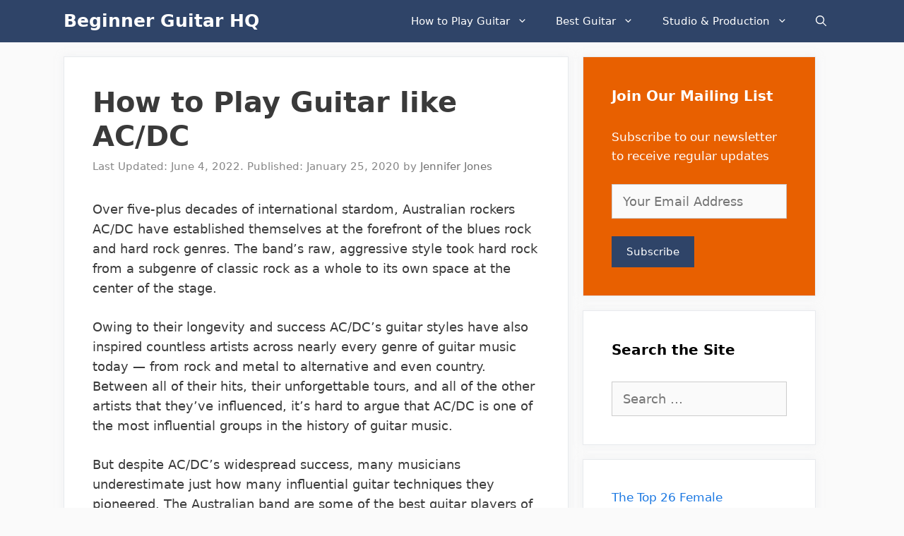

--- FILE ---
content_type: text/html; charset=UTF-8
request_url: https://beginnerguitarhq.com/play-guitar-like-acdc/
body_size: 29514
content:
<!DOCTYPE html>
<html lang="en-US" prefix="og: https://ogp.me/ns#">
<head>
	<meta charset="UTF-8">
	<meta name="viewport" content="width=device-width, initial-scale=1"><!-- Hubbub v.1.36.3 https://morehubbub.com/ -->
<meta property="og:locale" content="en_US" />
<meta property="og:type" content="article" />
<meta property="og:title" content="How to Play Guitar like AC/DC" />
<meta property="og:description" content="Over five-plus decades of international stardom, Australian rockers AC/DC have established themselves at the forefront of the blues rock and hard rock genres. The band’s raw, aggressive style took hard rock from a subgenre of" />
<meta property="og:url" content="https://beginnerguitarhq.com/play-guitar-like-acdc/" />
<meta property="og:site_name" content="Beginner Guitar HQ" />
<meta property="og:updated_time" content="2022-06-04T03:50:31+00:00" />
<meta property="article:published_time" content="2020-01-25T06:22:09+00:00" />
<meta property="article:modified_time" content="2022-06-04T03:50:31+00:00" />
<meta name="twitter:card" content="summary_large_image" />
<meta name="twitter:title" content="How to Play Guitar like AC/DC" />
<meta name="twitter:description" content="Over five-plus decades of international stardom, Australian rockers AC/DC have established themselves at the forefront of the blues rock and hard rock genres. The band’s raw, aggressive style took hard rock from a subgenre of" />
<meta class="flipboard-article" content="Over five-plus decades of international stardom, Australian rockers AC/DC have established themselves at the forefront of the blues rock and hard rock genres. The band’s raw, aggressive style took hard rock from a subgenre of" />
<meta property="og:image" content="https://beginnerguitarhq.com/wp-content/uploads/2020/01/1-acdc-guitar-techniques.jpg" />
<meta name="twitter:image" content="https://beginnerguitarhq.com/wp-content/uploads/2020/01/1-acdc-guitar-techniques.jpg" />
<meta property="og:image:width" content="1386" />
<meta property="og:image:height" content="924" />
<!-- Hubbub v.1.36.3 https://morehubbub.com/ -->

<!-- Search Engine Optimization by Rank Math - https://rankmath.com/ -->
<title>How to Play Guitar like AC/DC - Beginner Guitar HQ</title><link rel="stylesheet" href="https://beginnerguitarhq.com/wp-content/cache/min/1/4a0b943addd841c8934370d79058103e.css" media="all" data-minify="1" />
<meta name="description" content="Over five-plus decades of international stardom, Australian rockers AC/DC have established themselves at the forefront of the blues rock and hard rock genres."/>
<meta name="robots" content="follow, index, max-snippet:-1, max-video-preview:-1, max-image-preview:large"/>
<link rel="canonical" href="https://beginnerguitarhq.com/play-guitar-like-acdc/" />
<meta property="og:locale" content="en_US" />
<meta property="og:type" content="article" />
<meta property="og:title" content="How to Play Guitar like AC/DC - Beginner Guitar HQ" />
<meta property="og:description" content="Over five-plus decades of international stardom, Australian rockers AC/DC have established themselves at the forefront of the blues rock and hard rock genres." />
<meta property="og:url" content="https://beginnerguitarhq.com/play-guitar-like-acdc/" />
<meta property="og:site_name" content="Beginner Guitar HQ" />
<meta property="article:publisher" content="https://facebook.com/beginnerguitarhq/" />
<meta property="article:author" content="https://facebook.com/beginnerguitarhq/" />
<meta property="article:section" content="Best Guitarists of All Time" />
<meta property="og:updated_time" content="2022-06-04T03:50:31+00:00" />
<meta property="og:image" content="https://beginnerguitarhq.com/wp-content/uploads/2020/01/1-acdc-guitar-techniques.jpg" />
<meta property="og:image:secure_url" content="https://beginnerguitarhq.com/wp-content/uploads/2020/01/1-acdc-guitar-techniques.jpg" />
<meta property="og:image:width" content="1386" />
<meta property="og:image:height" content="924" />
<meta property="og:image:alt" content="How to Play Guitar like AC/DC" />
<meta property="og:image:type" content="image/jpeg" />
<meta property="article:published_time" content="2020-01-25T06:22:09+00:00" />
<meta property="article:modified_time" content="2022-06-04T03:50:31+00:00" />
<meta name="twitter:card" content="summary_large_image" />
<meta name="twitter:title" content="How to Play Guitar like AC/DC - Beginner Guitar HQ" />
<meta name="twitter:description" content="Over five-plus decades of international stardom, Australian rockers AC/DC have established themselves at the forefront of the blues rock and hard rock genres." />
<meta name="twitter:site" content="@bgguitarhq" />
<meta name="twitter:creator" content="@bgguitarhq" />
<meta name="twitter:image" content="https://beginnerguitarhq.com/wp-content/uploads/2020/01/1-acdc-guitar-techniques.jpg" />
<meta name="twitter:label1" content="Written by" />
<meta name="twitter:data1" content="Jennifer Jones" />
<meta name="twitter:label2" content="Time to read" />
<meta name="twitter:data2" content="22 minutes" />
<meta name="author" content="Jennifer Jones">
<script type="application/ld+json" class="rank-math-schema">{"@context":"https://schema.org","@graph":[{"@type":"Place","@id":"https://beginnerguitarhq.com/#place","geo":{"@type":"GeoCoordinates","latitude":"33.803886555239764","longitude":" -84.43515258542085"},"hasMap":"https://www.google.com/maps/search/?api=1&amp;query=33.803886555239764, -84.43515258542085","address":{"@type":"PostalAddress","streetAddress":"1445 Woodmont Ln NW #4284","addressLocality":"Atlanta","addressRegion":"Georgia","postalCode":"30318","addressCountry":"United States"}},{"@type":"Organization","@id":"https://beginnerguitarhq.com/#organization","name":"Beginner Guitar HQ","url":"https://beginnerguitarhq.com","sameAs":["https://facebook.com/beginnerguitarhq/","https://twitter.com/bgguitarhq","https://www.pinterest.com/beginnerguitarhq/","https://www.instagram.com/beginnerguitarhq"],"email":"jen@beginnerguitarhq.com","address":{"@type":"PostalAddress","streetAddress":"1445 Woodmont Ln NW #4284","addressLocality":"Atlanta","addressRegion":"Georgia","postalCode":"30318","addressCountry":"United States"},"logo":{"@type":"ImageObject","@id":"https://beginnerguitarhq.com/#logo","url":"https://beginnerguitarhq.com/wp-content/uploads/2020/01/BeginnerGuitarHQ-Logo-512x512-1.png","contentUrl":"https://beginnerguitarhq.com/wp-content/uploads/2020/01/BeginnerGuitarHQ-Logo-512x512-1.png","caption":"Beginner Guitar HQ","inLanguage":"en-US","width":"512","height":"512"},"location":{"@id":"https://beginnerguitarhq.com/#place"}},{"@type":"WebSite","@id":"https://beginnerguitarhq.com/#website","url":"https://beginnerguitarhq.com","name":"Beginner Guitar HQ","publisher":{"@id":"https://beginnerguitarhq.com/#organization"},"inLanguage":"en-US"},{"@type":"ImageObject","@id":"https://beginnerguitarhq.com/wp-content/uploads/2020/01/1-acdc-guitar-techniques.jpg","url":"https://beginnerguitarhq.com/wp-content/uploads/2020/01/1-acdc-guitar-techniques.jpg","width":"1386","height":"924","inLanguage":"en-US"},{"@type":"BreadcrumbList","@id":"https://beginnerguitarhq.com/play-guitar-like-acdc/#breadcrumb","itemListElement":[{"@type":"ListItem","position":"1","item":{"@id":"https://beginnerguitarhq.com","name":"Home"}},{"@type":"ListItem","position":"2","item":{"@id":"https://beginnerguitarhq.com/category/best-guitarists-of-all-time/","name":"Best Guitarists of All Time"}},{"@type":"ListItem","position":"3","item":{"@id":"https://beginnerguitarhq.com/play-guitar-like-acdc/","name":"How to Play Guitar like AC/DC"}}]},{"@type":"WebPage","@id":"https://beginnerguitarhq.com/play-guitar-like-acdc/#webpage","url":"https://beginnerguitarhq.com/play-guitar-like-acdc/","name":"How to Play Guitar like AC/DC - Beginner Guitar HQ","datePublished":"2020-01-25T06:22:09+00:00","dateModified":"2022-06-04T03:50:31+00:00","isPartOf":{"@id":"https://beginnerguitarhq.com/#website"},"primaryImageOfPage":{"@id":"https://beginnerguitarhq.com/wp-content/uploads/2020/01/1-acdc-guitar-techniques.jpg"},"inLanguage":"en-US","breadcrumb":{"@id":"https://beginnerguitarhq.com/play-guitar-like-acdc/#breadcrumb"}},{"@type":"Person","@id":"https://beginnerguitarhq.com/author/jenmiller/","name":"Jennifer Jones","url":"https://beginnerguitarhq.com/author/jenmiller/","image":{"@type":"ImageObject","@id":"https://secure.gravatar.com/avatar/07df0ea88d630dfb0c9b81609fd1c044fb1490f4c75dbd04e93dbc83baa5de2a?s=96&amp;d=mm&amp;r=g","url":"https://secure.gravatar.com/avatar/07df0ea88d630dfb0c9b81609fd1c044fb1490f4c75dbd04e93dbc83baa5de2a?s=96&amp;d=mm&amp;r=g","caption":"Jennifer Jones","inLanguage":"en-US"},"sameAs":["https://facebook.com/beginnerguitarhq/","https://twitter.com/bgguitarhq","https://www.instagram.com/beginnerguitarhq","https://www.pinterest.com/beginnerguitarhq/"],"worksFor":{"@id":"https://beginnerguitarhq.com/#organization"}},{"@type":"BlogPosting","headline":"How to Play Guitar like AC/DC - Beginner Guitar HQ","datePublished":"2020-01-25T06:22:09+00:00","dateModified":"2022-06-04T03:50:31+00:00","articleSection":"Best Guitarists of All Time","author":{"@id":"https://beginnerguitarhq.com/author/jenmiller/","name":"Jennifer Jones"},"publisher":{"@id":"https://beginnerguitarhq.com/#organization"},"description":"Over five-plus decades of international stardom, Australian rockers AC/DC have established themselves at the forefront of the blues rock and hard rock genres.","name":"How to Play Guitar like AC/DC - Beginner Guitar HQ","@id":"https://beginnerguitarhq.com/play-guitar-like-acdc/#richSnippet","isPartOf":{"@id":"https://beginnerguitarhq.com/play-guitar-like-acdc/#webpage"},"image":{"@id":"https://beginnerguitarhq.com/wp-content/uploads/2020/01/1-acdc-guitar-techniques.jpg"},"inLanguage":"en-US","mainEntityOfPage":{"@id":"https://beginnerguitarhq.com/play-guitar-like-acdc/#webpage"}}]}</script>
<!-- /Rank Math WordPress SEO plugin -->

<link rel='dns-prefetch' href='//scripts.mediavine.com' />
<link rel='dns-prefetch' href='//maps.googleapis.com' />
<link rel='dns-prefetch' href='//maps.gstatic.com' />


<link rel='dns-prefetch' href='//ajax.googleapis.com' />
<link rel='dns-prefetch' href='//apis.google.com' />
<link rel='dns-prefetch' href='//google-analytics.com' />
<link rel='dns-prefetch' href='//www.google-analytics.com' />
<link rel='dns-prefetch' href='//ssl.google-analytics.com' />
<link rel='dns-prefetch' href='//youtube.com' />
<link rel='dns-prefetch' href='//api.pinterest.com' />
<link rel='dns-prefetch' href='//cdnjs.cloudflare.com' />
<link rel='dns-prefetch' href='//pixel.wp.com' />
<link rel='dns-prefetch' href='//connect.facebook.net' />
<link rel='dns-prefetch' href='//platform.twitter.com' />
<link rel='dns-prefetch' href='//syndication.twitter.com' />
<link rel='dns-prefetch' href='//platform.instagram.com' />
<link rel='dns-prefetch' href='//disqus.com' />
<link rel='dns-prefetch' href='//sitename.disqus.com' />
<link rel='dns-prefetch' href='//s7.addthis.com' />
<link rel='dns-prefetch' href='//platform.linkedin.com' />
<link rel='dns-prefetch' href='//w.sharethis.com' />
<link rel='dns-prefetch' href='//s0.wp.com' />
<link rel='dns-prefetch' href='//s.gravatar.com' />
<link rel='dns-prefetch' href='//stats.wp.com' />
<link rel='dns-prefetch' href='//ajax.cloudflare.com' />
<link rel='dns-prefetch' href='//aax-us-east.amazon-adsystem.com' />
<link rel='dns-prefetch' href='//z-na.amazon-adsystem.com' />
<link rel='dns-prefetch' href='//fls-na.amazon-adsystem.com' />
<link rel='dns-prefetch' href='//ir-na.amazon-adsystem.com' />
<link rel='dns-prefetch' href='//googletagmanager.com' />
<link rel='dns-prefetch' href='//m.media-amazon.com' />
<link rel='dns-prefetch' href='//exchange.mediavine.com' />
<link rel='dns-prefetch' href='//keywords.mediavine.com' />

<style id='wp-img-auto-sizes-contain-inline-css'>
img:is([sizes=auto i],[sizes^="auto," i]){contain-intrinsic-size:3000px 1500px}
/*# sourceURL=wp-img-auto-sizes-contain-inline-css */
</style>
<style id='wp-block-library-inline-css'>
:root{--wp-block-synced-color:#7a00df;--wp-block-synced-color--rgb:122,0,223;--wp-bound-block-color:var(--wp-block-synced-color);--wp-editor-canvas-background:#ddd;--wp-admin-theme-color:#007cba;--wp-admin-theme-color--rgb:0,124,186;--wp-admin-theme-color-darker-10:#006ba1;--wp-admin-theme-color-darker-10--rgb:0,107,160.5;--wp-admin-theme-color-darker-20:#005a87;--wp-admin-theme-color-darker-20--rgb:0,90,135;--wp-admin-border-width-focus:2px}@media (min-resolution:192dpi){:root{--wp-admin-border-width-focus:1.5px}}.wp-element-button{cursor:pointer}:root .has-very-light-gray-background-color{background-color:#eee}:root .has-very-dark-gray-background-color{background-color:#313131}:root .has-very-light-gray-color{color:#eee}:root .has-very-dark-gray-color{color:#313131}:root .has-vivid-green-cyan-to-vivid-cyan-blue-gradient-background{background:linear-gradient(135deg,#00d084,#0693e3)}:root .has-purple-crush-gradient-background{background:linear-gradient(135deg,#34e2e4,#4721fb 50%,#ab1dfe)}:root .has-hazy-dawn-gradient-background{background:linear-gradient(135deg,#faaca8,#dad0ec)}:root .has-subdued-olive-gradient-background{background:linear-gradient(135deg,#fafae1,#67a671)}:root .has-atomic-cream-gradient-background{background:linear-gradient(135deg,#fdd79a,#004a59)}:root .has-nightshade-gradient-background{background:linear-gradient(135deg,#330968,#31cdcf)}:root .has-midnight-gradient-background{background:linear-gradient(135deg,#020381,#2874fc)}:root{--wp--preset--font-size--normal:16px;--wp--preset--font-size--huge:42px}.has-regular-font-size{font-size:1em}.has-larger-font-size{font-size:2.625em}.has-normal-font-size{font-size:var(--wp--preset--font-size--normal)}.has-huge-font-size{font-size:var(--wp--preset--font-size--huge)}.has-text-align-center{text-align:center}.has-text-align-left{text-align:left}.has-text-align-right{text-align:right}.has-fit-text{white-space:nowrap!important}#end-resizable-editor-section{display:none}.aligncenter{clear:both}.items-justified-left{justify-content:flex-start}.items-justified-center{justify-content:center}.items-justified-right{justify-content:flex-end}.items-justified-space-between{justify-content:space-between}.screen-reader-text{border:0;clip-path:inset(50%);height:1px;margin:-1px;overflow:hidden;padding:0;position:absolute;width:1px;word-wrap:normal!important}.screen-reader-text:focus{background-color:#ddd;clip-path:none;color:#444;display:block;font-size:1em;height:auto;left:5px;line-height:normal;padding:15px 23px 14px;text-decoration:none;top:5px;width:auto;z-index:100000}html :where(.has-border-color){border-style:solid}html :where([style*=border-top-color]){border-top-style:solid}html :where([style*=border-right-color]){border-right-style:solid}html :where([style*=border-bottom-color]){border-bottom-style:solid}html :where([style*=border-left-color]){border-left-style:solid}html :where([style*=border-width]){border-style:solid}html :where([style*=border-top-width]){border-top-style:solid}html :where([style*=border-right-width]){border-right-style:solid}html :where([style*=border-bottom-width]){border-bottom-style:solid}html :where([style*=border-left-width]){border-left-style:solid}html :where(img[class*=wp-image-]){height:auto;max-width:100%}:where(figure){margin:0 0 1em}html :where(.is-position-sticky){--wp-admin--admin-bar--position-offset:var(--wp-admin--admin-bar--height,0px)}@media screen and (max-width:600px){html :where(.is-position-sticky){--wp-admin--admin-bar--position-offset:0px}}

/*# sourceURL=wp-block-library-inline-css */
</style>
<style id='classic-theme-styles-inline-css'>
/*! This file is auto-generated */
.wp-block-button__link{color:#fff;background-color:#32373c;border-radius:9999px;box-shadow:none;text-decoration:none;padding:calc(.667em + 2px) calc(1.333em + 2px);font-size:1.125em}.wp-block-file__button{background:#32373c;color:#fff;text-decoration:none}
/*# sourceURL=/wp-includes/css/classic-themes.min.css */
</style>


<style id='ez-toc-inline-css'>
div#ez-toc-container .ez-toc-title {font-size: 120%;}div#ez-toc-container .ez-toc-title {font-weight: 500;}div#ez-toc-container ul li , div#ez-toc-container ul li a {font-size: 95%;}div#ez-toc-container ul li , div#ez-toc-container ul li a {font-weight: 500;}div#ez-toc-container nav ul ul li {font-size: 90%;}.ez-toc-box-title {font-weight: bold; margin-bottom: 10px; text-align: center; text-transform: uppercase; letter-spacing: 1px; color: #666; padding-bottom: 5px;position:absolute;top:-4%;left:5%;background-color: inherit;transition: top 0.3s ease;}.ez-toc-box-title.toc-closed {top:-25%;}
.ez-toc-container-direction {direction: ltr;}.ez-toc-counter ul{counter-reset: item ;}.ez-toc-counter nav ul li a::before {content: counters(item, '.', decimal) '. ';display: inline-block;counter-increment: item;flex-grow: 0;flex-shrink: 0;margin-right: .2em; float: left; }.ez-toc-widget-direction {direction: ltr;}.ez-toc-widget-container ul{counter-reset: item ;}.ez-toc-widget-container nav ul li a::before {content: counters(item, '.', decimal) '. ';display: inline-block;counter-increment: item;flex-grow: 0;flex-shrink: 0;margin-right: .2em; float: left; }
/*# sourceURL=ez-toc-inline-css */
</style>

<style id='generate-style-inline-css'>
body{background-color:#fafafa;color:#3a3a3a;}a{color:#1b78e2;}a:hover, a:focus, a:active{color:#000000;}body .grid-container{max-width:1100px;}.wp-block-group__inner-container{max-width:1100px;margin-left:auto;margin-right:auto;}.navigation-search{position:absolute;left:-99999px;pointer-events:none;visibility:hidden;z-index:20;width:100%;top:0;transition:opacity 100ms ease-in-out;opacity:0;}.navigation-search.nav-search-active{left:0;right:0;pointer-events:auto;visibility:visible;opacity:1;}.navigation-search input[type="search"]{outline:0;border:0;vertical-align:bottom;line-height:1;opacity:0.9;width:100%;z-index:20;border-radius:0;-webkit-appearance:none;height:60px;}.navigation-search input::-ms-clear{display:none;width:0;height:0;}.navigation-search input::-ms-reveal{display:none;width:0;height:0;}.navigation-search input::-webkit-search-decoration, .navigation-search input::-webkit-search-cancel-button, .navigation-search input::-webkit-search-results-button, .navigation-search input::-webkit-search-results-decoration{display:none;}.main-navigation li.search-item{z-index:21;}li.search-item.active{transition:opacity 100ms ease-in-out;}.nav-left-sidebar .main-navigation li.search-item.active,.nav-right-sidebar .main-navigation li.search-item.active{width:auto;display:inline-block;float:right;}.gen-sidebar-nav .navigation-search{top:auto;bottom:0;}:root{--contrast:#222222;--contrast-2:#575760;--contrast-3:#b2b2be;--base:#f0f0f0;--base-2:#f7f8f9;--base-3:#ffffff;--accent:#1e73be;}:root .has-contrast-color{color:var(--contrast);}:root .has-contrast-background-color{background-color:var(--contrast);}:root .has-contrast-2-color{color:var(--contrast-2);}:root .has-contrast-2-background-color{background-color:var(--contrast-2);}:root .has-contrast-3-color{color:var(--contrast-3);}:root .has-contrast-3-background-color{background-color:var(--contrast-3);}:root .has-base-color{color:var(--base);}:root .has-base-background-color{background-color:var(--base);}:root .has-base-2-color{color:var(--base-2);}:root .has-base-2-background-color{background-color:var(--base-2);}:root .has-base-3-color{color:var(--base-3);}:root .has-base-3-background-color{background-color:var(--base-3);}:root .has-accent-color{color:var(--accent);}:root .has-accent-background-color{background-color:var(--accent);}body, button, input, select, textarea{font-family:-apple-system, system-ui, BlinkMacSystemFont, "Segoe UI", Helvetica, Arial, sans-serif, "Apple Color Emoji", "Segoe UI Emoji", "Segoe UI Symbol";font-size:18px;}body{line-height:1.6;}.entry-content > [class*="wp-block-"]:not(:last-child):not(.wp-block-heading){margin-bottom:1.5em;}.main-navigation .main-nav ul ul li a{font-size:14px;}.widget-title{font-weight:600;}.sidebar .widget, .footer-widgets .widget{font-size:17px;}button:not(.menu-toggle),html input[type="button"],input[type="reset"],input[type="submit"],.button,.wp-block-button .wp-block-button__link{font-size:15px;}h1{font-weight:600;font-size:40px;}h2{font-weight:600;font-size:30px;}h3{font-size:20px;}h4{font-size:inherit;}h5{font-size:inherit;}@media (max-width:768px){.main-title{font-size:20px;}h1{font-size:30px;}h2{font-size:25px;}}.top-bar{background-color:#636363;color:#ffffff;}.top-bar a{color:#ffffff;}.top-bar a:hover{color:#303030;}.site-header{background-color:#ffffff;color:#3a3a3a;}.site-header a{color:#3a3a3a;}.main-title a,.main-title a:hover{color:#ffffff;}.site-description{color:#757575;}.main-navigation,.main-navigation ul ul{background-color:#2f4468;}.main-navigation .main-nav ul li a, .main-navigation .menu-toggle, .main-navigation .menu-bar-items{color:#ffffff;}.main-navigation .main-nav ul li:not([class*="current-menu-"]):hover > a, .main-navigation .main-nav ul li:not([class*="current-menu-"]):focus > a, .main-navigation .main-nav ul li.sfHover:not([class*="current-menu-"]) > a, .main-navigation .menu-bar-item:hover > a, .main-navigation .menu-bar-item.sfHover > a{color:#dee5ed;background-color:#2f4468;}button.menu-toggle:hover,button.menu-toggle:focus,.main-navigation .mobile-bar-items a,.main-navigation .mobile-bar-items a:hover,.main-navigation .mobile-bar-items a:focus{color:#ffffff;}.main-navigation .main-nav ul li[class*="current-menu-"] > a{color:#ffffff;background-color:rgba(10,10,10,0.31);}.navigation-search input[type="search"],.navigation-search input[type="search"]:active, .navigation-search input[type="search"]:focus, .main-navigation .main-nav ul li.search-item.active > a, .main-navigation .menu-bar-items .search-item.active > a{color:#dee5ed;background-color:#2f4468;}.main-navigation ul ul{background-color:#3f3f3f;}.main-navigation .main-nav ul ul li a{color:#ffffff;}.main-navigation .main-nav ul ul li:not([class*="current-menu-"]):hover > a,.main-navigation .main-nav ul ul li:not([class*="current-menu-"]):focus > a, .main-navigation .main-nav ul ul li.sfHover:not([class*="current-menu-"]) > a{color:#ffffff;background-color:#4f4f4f;}.main-navigation .main-nav ul ul li[class*="current-menu-"] > a{color:#ffffff;background-color:#4f4f4f;}.separate-containers .inside-article, .separate-containers .comments-area, .separate-containers .page-header, .one-container .container, .separate-containers .paging-navigation, .inside-page-header{background-color:#ffffff;}.entry-title a{color:#2f4468;}.entry-title a:hover{color:#0a0000;}.entry-meta{color:#878787;}.entry-meta a{color:#727272;}.entry-meta a:hover{color:#0a0101;}.sidebar .widget{background-color:#ffffff;}.sidebar .widget .widget-title{color:#000000;}.footer-widgets{color:#ffffff;background-color:#2f4468;}.footer-widgets a{color:#ffffff;}.footer-widgets .widget-title{color:#ffffff;}.site-info{color:#2f4468;}.site-info a{color:#2f4468;}.site-info a:hover{color:#0a0a0a;}.footer-bar .widget_nav_menu .current-menu-item a{color:#0a0a0a;}input[type="text"],input[type="email"],input[type="url"],input[type="password"],input[type="search"],input[type="tel"],input[type="number"],textarea,select{color:#666666;background-color:#fafafa;border-color:#cccccc;}input[type="text"]:focus,input[type="email"]:focus,input[type="url"]:focus,input[type="password"]:focus,input[type="search"]:focus,input[type="tel"]:focus,input[type="number"]:focus,textarea:focus,select:focus{color:#666666;background-color:#ffffff;border-color:#bfbfbf;}button,html input[type="button"],input[type="reset"],input[type="submit"],a.button,a.wp-block-button__link:not(.has-background){color:#ffffff;background-color:#2f4468;}button:hover,html input[type="button"]:hover,input[type="reset"]:hover,input[type="submit"]:hover,a.button:hover,button:focus,html input[type="button"]:focus,input[type="reset"]:focus,input[type="submit"]:focus,a.button:focus,a.wp-block-button__link:not(.has-background):active,a.wp-block-button__link:not(.has-background):focus,a.wp-block-button__link:not(.has-background):hover{color:#ffffff;background-color:#0c2c68;}a.generate-back-to-top{background-color:rgba( 0,0,0,0.4 );color:#ffffff;}a.generate-back-to-top:hover,a.generate-back-to-top:focus{background-color:rgba( 0,0,0,0.6 );color:#ffffff;}:root{--gp-search-modal-bg-color:var(--base-3);--gp-search-modal-text-color:var(--contrast);--gp-search-modal-overlay-bg-color:rgba(0,0,0,0.2);}@media (max-width: 768px){.main-navigation .menu-bar-item:hover > a, .main-navigation .menu-bar-item.sfHover > a{background:none;color:#ffffff;}}.inside-top-bar{padding:10px;}.inside-header{padding:40px;}.site-main .wp-block-group__inner-container{padding:40px;}.entry-content .alignwide, body:not(.no-sidebar) .entry-content .alignfull{margin-left:-40px;width:calc(100% + 80px);max-width:calc(100% + 80px);}.rtl .menu-item-has-children .dropdown-menu-toggle{padding-left:20px;}.rtl .main-navigation .main-nav ul li.menu-item-has-children > a{padding-right:20px;}.site-info{padding:20px;}@media (max-width:768px){.separate-containers .inside-article, .separate-containers .comments-area, .separate-containers .page-header, .separate-containers .paging-navigation, .one-container .site-content, .inside-page-header{padding:30px;}.site-main .wp-block-group__inner-container{padding:30px;}.site-info{padding-right:10px;padding-left:10px;}.entry-content .alignwide, body:not(.no-sidebar) .entry-content .alignfull{margin-left:-30px;width:calc(100% + 60px);max-width:calc(100% + 60px);}}.one-container .sidebar .widget{padding:0px;}/* End cached CSS */@media (max-width: 768px){.main-navigation .menu-toggle,.main-navigation .mobile-bar-items,.sidebar-nav-mobile:not(#sticky-placeholder){display:block;}.main-navigation ul,.gen-sidebar-nav{display:none;}[class*="nav-float-"] .site-header .inside-header > *{float:none;clear:both;}}
.dynamic-author-image-rounded{border-radius:100%;}.dynamic-featured-image, .dynamic-author-image{vertical-align:middle;}.one-container.blog .dynamic-content-template:not(:last-child), .one-container.archive .dynamic-content-template:not(:last-child){padding-bottom:0px;}.dynamic-entry-excerpt > p:last-child{margin-bottom:0px;}
.main-navigation .main-nav ul li a,.menu-toggle,.main-navigation .mobile-bar-items a{transition: line-height 300ms ease}.main-navigation.toggled .main-nav > ul{background-color: #2f4468}
.navigation-branding .main-title{font-weight:bold;text-transform:none;font-size:25px;}@media (max-width: 768px){.navigation-branding .main-title{font-size:20px;}}
/*# sourceURL=generate-style-inline-css */
</style>


<style id='dpsp-frontend-style-pro-inline-css'>

				@media screen and ( max-width : 720px ) {
					.dpsp-content-wrapper.dpsp-hide-on-mobile,
					.dpsp-share-text.dpsp-hide-on-mobile {
						display: none;
					}
					.dpsp-has-spacing .dpsp-networks-btns-wrapper li {
						margin:0 2% 10px 0;
					}
					.dpsp-network-btn.dpsp-has-label:not(.dpsp-has-count) {
						max-height: 40px;
						padding: 0;
						justify-content: center;
					}
					.dpsp-content-wrapper.dpsp-size-small .dpsp-network-btn.dpsp-has-label:not(.dpsp-has-count){
						max-height: 32px;
					}
					.dpsp-content-wrapper.dpsp-size-large .dpsp-network-btn.dpsp-has-label:not(.dpsp-has-count){
						max-height: 46px;
					}
				}
			
/*# sourceURL=dpsp-frontend-style-pro-inline-css */
</style>


<style id='generate-navigation-branding-inline-css'>
.navigation-branding img, .site-logo.mobile-header-logo img{height:60px;width:auto;}.navigation-branding .main-title{line-height:60px;}@media (max-width: 1110px){#site-navigation .navigation-branding, #sticky-navigation .navigation-branding{margin-left:10px;}}@media (max-width: 768px){.main-navigation:not(.slideout-navigation) .main-nav{-ms-flex:0 0 100%;flex:0 0 100%;}.main-navigation:not(.slideout-navigation) .inside-navigation{-ms-flex-wrap:wrap;flex-wrap:wrap;display:-webkit-box;display:-ms-flexbox;display:flex;}.nav-aligned-center .navigation-branding, .nav-aligned-left .navigation-branding{margin-right:auto;}.nav-aligned-center  .main-navigation.has-branding:not(.slideout-navigation) .inside-navigation .main-nav,.nav-aligned-center  .main-navigation.has-sticky-branding.navigation-stick .inside-navigation .main-nav,.nav-aligned-left  .main-navigation.has-branding:not(.slideout-navigation) .inside-navigation .main-nav,.nav-aligned-left  .main-navigation.has-sticky-branding.navigation-stick .inside-navigation .main-nav{margin-right:0px;}}
/*# sourceURL=generate-navigation-branding-inline-css */
</style>
<script async="async" fetchpriority="high" data-noptimize="1" data-cfasync="false" src="https://scripts.mediavine.com/tags/beginner-guitar-hq.js?ver=6.9" id="mv-script-wrapper-js"></script>

<style type="text/css">.aawp .aawp-tb__row--highlight{background-color:#256aaf;}.aawp .aawp-tb__row--highlight{color:#256aaf;}.aawp .aawp-tb__row--highlight a{color:#256aaf;}</style><link href="[data-uri]" rel="icon" type="image/x-icon" /><style type="text/css">a.st_tag, a.internal_tag, .st_tag, .internal_tag { text-decoration: underline !important; }</style><meta name="hubbub-info" description="Hubbub 1.36.3"><style type="text/css">.saboxplugin-wrap{-webkit-box-sizing:border-box;-moz-box-sizing:border-box;-ms-box-sizing:border-box;box-sizing:border-box;border:1px solid #eee;width:100%;clear:both;display:block;overflow:hidden;word-wrap:break-word;position:relative}.saboxplugin-wrap .saboxplugin-gravatar{float:left;padding:0 20px 20px 20px}.saboxplugin-wrap .saboxplugin-gravatar img{max-width:100px;height:auto;border-radius:0;}.saboxplugin-wrap .saboxplugin-authorname{font-size:18px;line-height:1;margin:20px 0 0 20px;display:block}.saboxplugin-wrap .saboxplugin-authorname a{text-decoration:none}.saboxplugin-wrap .saboxplugin-authorname a:focus{outline:0}.saboxplugin-wrap .saboxplugin-desc{display:block;margin:5px 20px}.saboxplugin-wrap .saboxplugin-desc a{text-decoration:underline}.saboxplugin-wrap .saboxplugin-desc p{margin:5px 0 12px}.saboxplugin-wrap .saboxplugin-web{margin:0 20px 15px;text-align:left}.saboxplugin-wrap .sab-web-position{text-align:right}.saboxplugin-wrap .saboxplugin-web a{color:#ccc;text-decoration:none}.saboxplugin-wrap .saboxplugin-socials{position:relative;display:block;background:#fcfcfc;padding:5px;border-top:1px solid #eee}.saboxplugin-wrap .saboxplugin-socials a svg{width:20px;height:20px}.saboxplugin-wrap .saboxplugin-socials a svg .st2{fill:#fff; transform-origin:center center;}.saboxplugin-wrap .saboxplugin-socials a svg .st1{fill:rgba(0,0,0,.3)}.saboxplugin-wrap .saboxplugin-socials a:hover{opacity:.8;-webkit-transition:opacity .4s;-moz-transition:opacity .4s;-o-transition:opacity .4s;transition:opacity .4s;box-shadow:none!important;-webkit-box-shadow:none!important}.saboxplugin-wrap .saboxplugin-socials .saboxplugin-icon-color{box-shadow:none;padding:0;border:0;-webkit-transition:opacity .4s;-moz-transition:opacity .4s;-o-transition:opacity .4s;transition:opacity .4s;display:inline-block;color:#fff;font-size:0;text-decoration:inherit;margin:5px;-webkit-border-radius:0;-moz-border-radius:0;-ms-border-radius:0;-o-border-radius:0;border-radius:0;overflow:hidden}.saboxplugin-wrap .saboxplugin-socials .saboxplugin-icon-grey{text-decoration:inherit;box-shadow:none;position:relative;display:-moz-inline-stack;display:inline-block;vertical-align:middle;zoom:1;margin:10px 5px;color:#444;fill:#444}.clearfix:after,.clearfix:before{content:' ';display:table;line-height:0;clear:both}.ie7 .clearfix{zoom:1}.saboxplugin-socials.sabox-colored .saboxplugin-icon-color .sab-twitch{border-color:#38245c}.saboxplugin-socials.sabox-colored .saboxplugin-icon-color .sab-behance{border-color:#003eb0}.saboxplugin-socials.sabox-colored .saboxplugin-icon-color .sab-deviantart{border-color:#036824}.saboxplugin-socials.sabox-colored .saboxplugin-icon-color .sab-digg{border-color:#00327c}.saboxplugin-socials.sabox-colored .saboxplugin-icon-color .sab-dribbble{border-color:#ba1655}.saboxplugin-socials.sabox-colored .saboxplugin-icon-color .sab-facebook{border-color:#1e2e4f}.saboxplugin-socials.sabox-colored .saboxplugin-icon-color .sab-flickr{border-color:#003576}.saboxplugin-socials.sabox-colored .saboxplugin-icon-color .sab-github{border-color:#264874}.saboxplugin-socials.sabox-colored .saboxplugin-icon-color .sab-google{border-color:#0b51c5}.saboxplugin-socials.sabox-colored .saboxplugin-icon-color .sab-html5{border-color:#902e13}.saboxplugin-socials.sabox-colored .saboxplugin-icon-color .sab-instagram{border-color:#1630aa}.saboxplugin-socials.sabox-colored .saboxplugin-icon-color .sab-linkedin{border-color:#00344f}.saboxplugin-socials.sabox-colored .saboxplugin-icon-color .sab-pinterest{border-color:#5b040e}.saboxplugin-socials.sabox-colored .saboxplugin-icon-color .sab-reddit{border-color:#992900}.saboxplugin-socials.sabox-colored .saboxplugin-icon-color .sab-rss{border-color:#a43b0a}.saboxplugin-socials.sabox-colored .saboxplugin-icon-color .sab-sharethis{border-color:#5d8420}.saboxplugin-socials.sabox-colored .saboxplugin-icon-color .sab-soundcloud{border-color:#995200}.saboxplugin-socials.sabox-colored .saboxplugin-icon-color .sab-spotify{border-color:#0f612c}.saboxplugin-socials.sabox-colored .saboxplugin-icon-color .sab-stackoverflow{border-color:#a95009}.saboxplugin-socials.sabox-colored .saboxplugin-icon-color .sab-steam{border-color:#006388}.saboxplugin-socials.sabox-colored .saboxplugin-icon-color .sab-user_email{border-color:#b84e05}.saboxplugin-socials.sabox-colored .saboxplugin-icon-color .sab-tumblr{border-color:#10151b}.saboxplugin-socials.sabox-colored .saboxplugin-icon-color .sab-twitter{border-color:#0967a0}.saboxplugin-socials.sabox-colored .saboxplugin-icon-color .sab-vimeo{border-color:#0d7091}.saboxplugin-socials.sabox-colored .saboxplugin-icon-color .sab-windows{border-color:#003f71}.saboxplugin-socials.sabox-colored .saboxplugin-icon-color .sab-whatsapp{border-color:#003f71}.saboxplugin-socials.sabox-colored .saboxplugin-icon-color .sab-wordpress{border-color:#0f3647}.saboxplugin-socials.sabox-colored .saboxplugin-icon-color .sab-yahoo{border-color:#14002d}.saboxplugin-socials.sabox-colored .saboxplugin-icon-color .sab-youtube{border-color:#900}.saboxplugin-socials.sabox-colored .saboxplugin-icon-color .sab-xing{border-color:#000202}.saboxplugin-socials.sabox-colored .saboxplugin-icon-color .sab-mixcloud{border-color:#2475a0}.saboxplugin-socials.sabox-colored .saboxplugin-icon-color .sab-vk{border-color:#243549}.saboxplugin-socials.sabox-colored .saboxplugin-icon-color .sab-medium{border-color:#00452c}.saboxplugin-socials.sabox-colored .saboxplugin-icon-color .sab-quora{border-color:#420e00}.saboxplugin-socials.sabox-colored .saboxplugin-icon-color .sab-meetup{border-color:#9b181c}.saboxplugin-socials.sabox-colored .saboxplugin-icon-color .sab-goodreads{border-color:#000}.saboxplugin-socials.sabox-colored .saboxplugin-icon-color .sab-snapchat{border-color:#999700}.saboxplugin-socials.sabox-colored .saboxplugin-icon-color .sab-500px{border-color:#00557f}.saboxplugin-socials.sabox-colored .saboxplugin-icon-color .sab-mastodont{border-color:#185886}.sabox-plus-item{margin-bottom:20px}@media screen and (max-width:480px){.saboxplugin-wrap{text-align:center}.saboxplugin-wrap .saboxplugin-gravatar{float:none;padding:20px 0;text-align:center;margin:0 auto;display:block}.saboxplugin-wrap .saboxplugin-gravatar img{float:none;display:inline-block;display:-moz-inline-stack;vertical-align:middle;zoom:1}.saboxplugin-wrap .saboxplugin-desc{margin:0 10px 20px;text-align:center}.saboxplugin-wrap .saboxplugin-authorname{text-align:center;margin:10px 0 20px}}body .saboxplugin-authorname a,body .saboxplugin-authorname a:hover{box-shadow:none;-webkit-box-shadow:none}a.sab-profile-edit{font-size:16px!important;line-height:1!important}.sab-edit-settings a,a.sab-profile-edit{color:#0073aa!important;box-shadow:none!important;-webkit-box-shadow:none!important}.sab-edit-settings{margin-right:15px;position:absolute;right:0;z-index:2;bottom:10px;line-height:20px}.sab-edit-settings i{margin-left:5px}.saboxplugin-socials{line-height:1!important}.rtl .saboxplugin-wrap .saboxplugin-gravatar{float:right}.rtl .saboxplugin-wrap .saboxplugin-authorname{display:flex;align-items:center}.rtl .saboxplugin-wrap .saboxplugin-authorname .sab-profile-edit{margin-right:10px}.rtl .sab-edit-settings{right:auto;left:0}img.sab-custom-avatar{max-width:75px;}.saboxplugin-wrap {margin-top:0px; margin-bottom:0px; padding: 0px 0px }.saboxplugin-wrap .saboxplugin-authorname {font-size:18px; line-height:25px;}.saboxplugin-wrap .saboxplugin-desc p, .saboxplugin-wrap .saboxplugin-desc {font-size:14px !important; line-height:21px !important;}.saboxplugin-wrap .saboxplugin-web {font-size:14px;}.saboxplugin-wrap .saboxplugin-socials a svg {width:18px;height:18px;}</style><link rel="icon" href="https://beginnerguitarhq.com/wp-content/uploads/2020/07/cropped-favicon-16x16-1-32x32.webp" sizes="32x32" />
<link rel="icon" href="https://beginnerguitarhq.com/wp-content/uploads/2020/07/cropped-favicon-16x16-1-192x192.webp" sizes="192x192" />
<link rel="apple-touch-icon" href="https://beginnerguitarhq.com/wp-content/uploads/2020/07/cropped-favicon-16x16-1-180x180.webp" />
<meta name="msapplication-TileImage" content="https://beginnerguitarhq.com/wp-content/uploads/2020/07/cropped-favicon-16x16-1-270x270.jpg" />
		<style id="wp-custom-css">
			.posted-on .updated {
    display: inline-block;
}

.posted-on .updated:before {
    content: "Last Updated: ";
}

.posted-on .published {
    display: inline-block;
}
.posted-on .published:before {
    content: ". Published: ";
}

/* GeneratePress Site CSS */ .inside-article,
.sidebar .widget,
.comments-area {
		border: 1px solid rgba(232, 234, 237, 1);
	box-shadow: 0 0 10px rgba(232, 234, 237, 0.5);
}

/* Featured widget */
.sidebar .widget:first-child {
	background-color: #e86000;
	color: #fff;
}

.sidebar .widget:first-child .widget-title,
.sidebar .widget:first-child a:not(.button) {
	color: #fff;
}

.sidebar .widget li {
	margin-bottom: 15px;
}

.button.light {
	background: #fff;
	color: #000;
}

.button.light:hover {
	background: #fafafa;
	color: #222;
}

.separate-containers .page-header {
	background: transparent;
	padding: 20px 0;
}

.page-header h1 {
	font-size: 30px;
}

@media (min-width: 769px) {
	.post-image-aligned-left .post-image img {
		max-width: 300px;
	}
} /* End GeneratePress Site CSS */

/* Begin MV Sidebar Fix */
@media only screen and (min-width: 769px) {
     #primary.grid-70 {
        max-width: calc(100% - 365px);
    }
    .sidebar.grid-30 {
        min-width: 302px !important;
    }
}

@media only screen and (max-width: 359px) {
    .inside-article {
        padding-left: 8px !important;
        padding-right: 8px !important;
    }
}
/* End MV Sidebar Fix */
		</style>
		<noscript><style id="rocket-lazyload-nojs-css">.rll-youtube-player, [data-lazy-src]{display:none !important;}</style></noscript></head>

<body class="wp-singular post-template-default single single-post postid-2217 single-format-standard wp-embed-responsive wp-theme-generatepress aawp-custom post-image-above-header post-image-aligned-center sticky-menu-no-transition sticky-enabled both-sticky-menu right-sidebar nav-below-header separate-containers fluid-header active-footer-widgets-0 nav-search-enabled nav-aligned-right header-aligned-left dropdown-hover" itemtype="https://schema.org/Blog" itemscope>
	<a class="screen-reader-text skip-link" href="#content" title="Skip to content">Skip to content</a>		<nav class="auto-hide-sticky has-branding main-navigation sub-menu-right" id="site-navigation" aria-label="Primary"  itemtype="https://schema.org/SiteNavigationElement" itemscope>
			<div class="inside-navigation grid-container grid-parent">
				<div class="navigation-branding"><p class="main-title" itemprop="headline">
					<a href="https://beginnerguitarhq.com/" rel="home">
						Beginner Guitar HQ
					</a>
				</p></div><form method="get" class="search-form navigation-search" action="https://beginnerguitarhq.com/">
					<input type="search" class="search-field" value="" name="s" title="Search" />
				</form>		<div class="mobile-bar-items">
						<span class="search-item">
				<a aria-label="Open Search Bar" href="#">
					<span class="gp-icon icon-search"><svg viewBox="0 0 512 512" aria-hidden="true" xmlns="http://www.w3.org/2000/svg" width="1em" height="1em"><path fill-rule="evenodd" clip-rule="evenodd" d="M208 48c-88.366 0-160 71.634-160 160s71.634 160 160 160 160-71.634 160-160S296.366 48 208 48zM0 208C0 93.125 93.125 0 208 0s208 93.125 208 208c0 48.741-16.765 93.566-44.843 129.024l133.826 134.018c9.366 9.379 9.355 24.575-.025 33.941-9.379 9.366-24.575 9.355-33.941-.025L337.238 370.987C301.747 399.167 256.839 416 208 416 93.125 416 0 322.875 0 208z" /></svg><svg viewBox="0 0 512 512" aria-hidden="true" xmlns="http://www.w3.org/2000/svg" width="1em" height="1em"><path d="M71.029 71.029c9.373-9.372 24.569-9.372 33.942 0L256 222.059l151.029-151.03c9.373-9.372 24.569-9.372 33.942 0 9.372 9.373 9.372 24.569 0 33.942L289.941 256l151.03 151.029c9.372 9.373 9.372 24.569 0 33.942-9.373 9.372-24.569 9.372-33.942 0L256 289.941l-151.029 151.03c-9.373 9.372-24.569 9.372-33.942 0-9.372-9.373-9.372-24.569 0-33.942L222.059 256 71.029 104.971c-9.372-9.373-9.372-24.569 0-33.942z" /></svg></span>				</a>
			</span>
		</div>
						<button class="menu-toggle" aria-controls="primary-menu" aria-expanded="false">
					<span class="gp-icon icon-menu-bars"><svg viewBox="0 0 512 512" aria-hidden="true" xmlns="http://www.w3.org/2000/svg" width="1em" height="1em"><path d="M0 96c0-13.255 10.745-24 24-24h464c13.255 0 24 10.745 24 24s-10.745 24-24 24H24c-13.255 0-24-10.745-24-24zm0 160c0-13.255 10.745-24 24-24h464c13.255 0 24 10.745 24 24s-10.745 24-24 24H24c-13.255 0-24-10.745-24-24zm0 160c0-13.255 10.745-24 24-24h464c13.255 0 24 10.745 24 24s-10.745 24-24 24H24c-13.255 0-24-10.745-24-24z" /></svg><svg viewBox="0 0 512 512" aria-hidden="true" xmlns="http://www.w3.org/2000/svg" width="1em" height="1em"><path d="M71.029 71.029c9.373-9.372 24.569-9.372 33.942 0L256 222.059l151.029-151.03c9.373-9.372 24.569-9.372 33.942 0 9.372 9.373 9.372 24.569 0 33.942L289.941 256l151.03 151.029c9.372 9.373 9.372 24.569 0 33.942-9.373 9.372-24.569 9.372-33.942 0L256 289.941l-151.029 151.03c-9.373 9.372-24.569 9.372-33.942 0-9.372-9.373-9.372-24.569 0-33.942L222.059 256 71.029 104.971c-9.372-9.373-9.372-24.569 0-33.942z" /></svg></span><span class="mobile-menu">Menu</span>				</button>
				<div id="primary-menu" class="main-nav"><ul id="menu-menu-one" class=" menu sf-menu"><li id="menu-item-6159" class="menu-item menu-item-type-taxonomy menu-item-object-category menu-item-has-children menu-item-6159"><a href="https://beginnerguitarhq.com/category/how-to-play-guitar/">How to Play Guitar<span role="presentation" class="dropdown-menu-toggle"><span class="gp-icon icon-arrow"><svg viewBox="0 0 330 512" aria-hidden="true" xmlns="http://www.w3.org/2000/svg" width="1em" height="1em"><path d="M305.913 197.085c0 2.266-1.133 4.815-2.833 6.514L171.087 335.593c-1.7 1.7-4.249 2.832-6.515 2.832s-4.815-1.133-6.515-2.832L26.064 203.599c-1.7-1.7-2.832-4.248-2.832-6.514s1.132-4.816 2.832-6.515l14.162-14.163c1.7-1.699 3.966-2.832 6.515-2.832 2.266 0 4.815 1.133 6.515 2.832l111.316 111.317 111.316-111.317c1.7-1.699 4.249-2.832 6.515-2.832s4.815 1.133 6.515 2.832l14.162 14.163c1.7 1.7 2.833 4.249 2.833 6.515z" /></svg></span></span></a>
<ul class="sub-menu">
	<li id="menu-item-6160" class="menu-item menu-item-type-taxonomy menu-item-object-category menu-item-6160"><a href="https://beginnerguitarhq.com/category/guitar-chords/">Guitar Chords</a></li>
	<li id="menu-item-6161" class="menu-item menu-item-type-taxonomy menu-item-object-category menu-item-6161"><a href="https://beginnerguitarhq.com/category/rhythm-guitar/">Rhythm Guitar</a></li>
	<li id="menu-item-6162" class="menu-item menu-item-type-taxonomy menu-item-object-category menu-item-6162"><a href="https://beginnerguitarhq.com/category/lead-guitar/">Lead Guitar</a></li>
	<li id="menu-item-6163" class="menu-item menu-item-type-taxonomy menu-item-object-category menu-item-6163"><a href="https://beginnerguitarhq.com/category/easy-guitar-songs/">Easy Guitar Songs</a></li>
	<li id="menu-item-2502" class="menu-item menu-item-type-taxonomy menu-item-object-category current-post-ancestor current-menu-parent current-post-parent menu-item-2502"><a href="https://beginnerguitarhq.com/category/best-guitarists-of-all-time/">Best Guitarists of All Time</a></li>
</ul>
</li>
<li id="menu-item-2501" class="menu-item menu-item-type-taxonomy menu-item-object-category menu-item-has-children menu-item-2501"><a href="https://beginnerguitarhq.com/category/best-guitar/">Best Guitar<span role="presentation" class="dropdown-menu-toggle"><span class="gp-icon icon-arrow"><svg viewBox="0 0 330 512" aria-hidden="true" xmlns="http://www.w3.org/2000/svg" width="1em" height="1em"><path d="M305.913 197.085c0 2.266-1.133 4.815-2.833 6.514L171.087 335.593c-1.7 1.7-4.249 2.832-6.515 2.832s-4.815-1.133-6.515-2.832L26.064 203.599c-1.7-1.7-2.832-4.248-2.832-6.514s1.132-4.816 2.832-6.515l14.162-14.163c1.7-1.699 3.966-2.832 6.515-2.832 2.266 0 4.815 1.133 6.515 2.832l111.316 111.317 111.316-111.317c1.7-1.699 4.249-2.832 6.515-2.832s4.815 1.133 6.515 2.832l14.162 14.163c1.7 1.7 2.833 4.249 2.833 6.515z" /></svg></span></span></a>
<ul class="sub-menu">
	<li id="menu-item-6164" class="menu-item menu-item-type-taxonomy menu-item-object-category menu-item-6164"><a href="https://beginnerguitarhq.com/category/acoustic-guitar/">Acoustic Guitar</a></li>
	<li id="menu-item-6166" class="menu-item menu-item-type-taxonomy menu-item-object-category menu-item-6166"><a href="https://beginnerguitarhq.com/category/electric-guitar/">Electric Guitar</a></li>
	<li id="menu-item-6165" class="menu-item menu-item-type-taxonomy menu-item-object-category menu-item-6165"><a href="https://beginnerguitarhq.com/category/bass-guitar/">Bass Guitar</a></li>
	<li id="menu-item-6167" class="menu-item menu-item-type-taxonomy menu-item-object-category menu-item-6167"><a href="https://beginnerguitarhq.com/category/guitar-accessories/">Guitar Accessories</a></li>
	<li id="menu-item-6168" class="menu-item menu-item-type-taxonomy menu-item-object-category menu-item-6168"><a href="https://beginnerguitarhq.com/category/guitar-amp/">Guitar Amp</a></li>
	<li id="menu-item-6169" class="menu-item menu-item-type-taxonomy menu-item-object-category menu-item-6169"><a href="https://beginnerguitarhq.com/category/guitar-pedals/">Guitar Pedals</a></li>
	<li id="menu-item-6170" class="menu-item menu-item-type-taxonomy menu-item-object-category menu-item-6170"><a href="https://beginnerguitarhq.com/category/guitar-pickups/">Guitar Pickups</a></li>
	<li id="menu-item-6171" class="menu-item menu-item-type-taxonomy menu-item-object-category menu-item-6171"><a href="https://beginnerguitarhq.com/category/ukulele/">Ukulele</a></li>
</ul>
</li>
<li id="menu-item-6172" class="menu-item menu-item-type-taxonomy menu-item-object-category menu-item-has-children menu-item-6172"><a href="https://beginnerguitarhq.com/category/studio-production/">Studio &amp; Production<span role="presentation" class="dropdown-menu-toggle"><span class="gp-icon icon-arrow"><svg viewBox="0 0 330 512" aria-hidden="true" xmlns="http://www.w3.org/2000/svg" width="1em" height="1em"><path d="M305.913 197.085c0 2.266-1.133 4.815-2.833 6.514L171.087 335.593c-1.7 1.7-4.249 2.832-6.515 2.832s-4.815-1.133-6.515-2.832L26.064 203.599c-1.7-1.7-2.832-4.248-2.832-6.514s1.132-4.816 2.832-6.515l14.162-14.163c1.7-1.699 3.966-2.832 6.515-2.832 2.266 0 4.815 1.133 6.515 2.832l111.316 111.317 111.316-111.317c1.7-1.699 4.249-2.832 6.515-2.832s4.815 1.133 6.515 2.832l14.162 14.163c1.7 1.7 2.833 4.249 2.833 6.515z" /></svg></span></span></a>
<ul class="sub-menu">
	<li id="menu-item-6173" class="menu-item menu-item-type-taxonomy menu-item-object-category menu-item-6173"><a href="https://beginnerguitarhq.com/category/headphones/">Headphones</a></li>
	<li id="menu-item-6174" class="menu-item menu-item-type-taxonomy menu-item-object-category menu-item-6174"><a href="https://beginnerguitarhq.com/category/microphones/">Microphones</a></li>
	<li id="menu-item-6175" class="menu-item menu-item-type-taxonomy menu-item-object-category menu-item-6175"><a href="https://beginnerguitarhq.com/category/speakers/">Speakers</a></li>
</ul>
</li>
<li class="search-item menu-item-align-right"><a aria-label="Open Search Bar" href="#"><span class="gp-icon icon-search"><svg viewBox="0 0 512 512" aria-hidden="true" xmlns="http://www.w3.org/2000/svg" width="1em" height="1em"><path fill-rule="evenodd" clip-rule="evenodd" d="M208 48c-88.366 0-160 71.634-160 160s71.634 160 160 160 160-71.634 160-160S296.366 48 208 48zM0 208C0 93.125 93.125 0 208 0s208 93.125 208 208c0 48.741-16.765 93.566-44.843 129.024l133.826 134.018c9.366 9.379 9.355 24.575-.025 33.941-9.379 9.366-24.575 9.355-33.941-.025L337.238 370.987C301.747 399.167 256.839 416 208 416 93.125 416 0 322.875 0 208z" /></svg><svg viewBox="0 0 512 512" aria-hidden="true" xmlns="http://www.w3.org/2000/svg" width="1em" height="1em"><path d="M71.029 71.029c9.373-9.372 24.569-9.372 33.942 0L256 222.059l151.029-151.03c9.373-9.372 24.569-9.372 33.942 0 9.372 9.373 9.372 24.569 0 33.942L289.941 256l151.03 151.029c9.372 9.373 9.372 24.569 0 33.942-9.373 9.372-24.569 9.372-33.942 0L256 289.941l-151.029 151.03c-9.373 9.372-24.569 9.372-33.942 0-9.372-9.373-9.372-24.569 0-33.942L222.059 256 71.029 104.971c-9.372-9.373-9.372-24.569 0-33.942z" /></svg></span></a></li></ul></div>			</div>
		</nav>
		
	<div class="site grid-container container hfeed grid-parent" id="page">
				<div class="site-content" id="content">
			
	<div class="content-area grid-parent mobile-grid-100 grid-70 tablet-grid-70" id="primary">
		<main class="site-main" id="main">
			
<article id="post-2217" class="post-2217 post type-post status-publish format-standard has-post-thumbnail hentry category-best-guitarists-of-all-time mv-content-wrapper grow-content-body" itemtype="https://schema.org/CreativeWork" itemscope>
	<div class="inside-article">
					<header class="entry-header" aria-label="Content">
				<h1 class="entry-title" itemprop="headline">How to Play Guitar like AC/DC</h1>		<div class="entry-meta">
			<span class="posted-on"><time class="updated" datetime="2022-06-04T03:50:31+00:00" itemprop="dateModified">June 4, 2022</time><time class="entry-date published" datetime="2020-01-25T06:22:09+00:00" itemprop="datePublished">January 25, 2020</time></span> <span class="byline">by <span class="author vcard" itemprop="author" itemtype="https://schema.org/Person" itemscope><a class="url fn n" href="https://beginnerguitarhq.com/author/jenmiller/" title="View all posts by Jennifer Jones" rel="author" itemprop="url"><span class="author-name" itemprop="name">Jennifer Jones</span></a></span></span> 		</div>
					</header>
			
		<div class="entry-content" itemprop="text">
			<p>Over five-plus decades of international stardom, Australian rockers AC/DC have established themselves at the forefront of the blues rock and hard rock genres. The band’s raw, aggressive style took hard rock from a subgenre of classic rock as a whole to its own space at the center of the stage.</p>
<p>Owing to their longevity and success AC/DC’s guitar styles have also inspired countless artists across nearly every genre of guitar music today — from rock and metal to alternative and even country. Between all of their hits, their unforgettable tours, and all of the other artists that they’ve influenced, it’s hard to argue that AC/DC is one of the most influential groups in the history of guitar music.</p>
<p>But despite AC/DC’s widespread success, many musicians underestimate just how many influential guitar techniques they pioneered. The Australian band are some of the best guitar players of classic rock, and their techniques are still as fresh and useful today as they were when the band was first starting out. Beyond their inspirations, the band has also influenced genres like <a href="https://beginnerguitarhq.com/how-to-play-punk-rock-guitar/">punk rock guitar</a> and <a href="https://beginnerguitarhq.com/how-to-play-grunge-guitar/">grunge guitar</a> players.</p>
<p>If you want to improve both your rhythm strumming and your lead guitar lines, AC/DC is a great band to look to for advice. As you discover more of the band’s style, you’ll also be able to <a href="https://beginnerguitarhq.com/how-to-develop-your-own-guitar-style/">hone your own playing style</a> as well. Study these techniques, and you’ll <a href="https://beginnerguitarhq.com/how-to-play-classic-rock-guitar/">improve your classic rock guitar playing</a> in no time!</p>
<p><img fetchpriority="high" decoding="async" class="alignnone size-large wp-image-2219" src="data:image/svg+xml,%3Csvg%20xmlns='http://www.w3.org/2000/svg'%20viewBox='0%200%201024%20683'%3E%3C/svg%3E" alt="2 les paul" width="1024" height="683" title="How to Play Guitar like AC/DC 1" data-lazy-srcset="https://beginnerguitarhq.com/wp-content/uploads/2020/01/2-les-paul-1024x683.webp 1024w,https://beginnerguitarhq.com/wp-content/uploads/2020/01/2-les-paul-300x200.webp 300w,https://beginnerguitarhq.com/wp-content/uploads/2020/01/2-les-paul-768x512.webp 768w,https://beginnerguitarhq.com/wp-content/uploads/2020/01/2-les-paul-1536x1024.webp 1536w,https://beginnerguitarhq.com/wp-content/uploads/2020/01/2-les-paul.webp 1386w" data-lazy-sizes="(max-width: 1024px) 100vw, 1024px" data-lazy-src="https://beginnerguitarhq.com/wp-content/uploads/2020/01/2-les-paul-1024x683.webp" /><noscript><img fetchpriority="high" decoding="async" class="alignnone size-large wp-image-2219" src="https://beginnerguitarhq.com/wp-content/uploads/2020/01/2-les-paul-1024x683.webp" alt="2 les paul" width="1024" height="683" title="How to Play Guitar like AC/DC 1" srcset="https://beginnerguitarhq.com/wp-content/uploads/2020/01/2-les-paul-1024x683.webp 1024w,https://beginnerguitarhq.com/wp-content/uploads/2020/01/2-les-paul-300x200.webp 300w,https://beginnerguitarhq.com/wp-content/uploads/2020/01/2-les-paul-768x512.webp 768w,https://beginnerguitarhq.com/wp-content/uploads/2020/01/2-les-paul-1536x1024.webp 1536w,https://beginnerguitarhq.com/wp-content/uploads/2020/01/2-les-paul.webp 1386w" sizes="(max-width: 1024px) 100vw, 1024px" /></noscript></p>
<p><i>AC/DC’s music, played with humbucking guitars like this Epiphone, emphasized simplicity over virtuosity.</i></p>
<div id="ez-toc-container" class="ez-toc-v2_0_79_2 counter-hierarchy ez-toc-counter ez-toc-grey ez-toc-container-direction">
<div class="ez-toc-title-container">
<p class="ez-toc-title" style="cursor:inherit">Contents</p>
<span class="ez-toc-title-toggle"></span></div>
<nav><ul class='ez-toc-list ez-toc-list-level-1 ' ><li class='ez-toc-page-1 ez-toc-heading-level-2'><a class="ez-toc-link ez-toc-heading-1" href="#Simplicity" >Simplicity</a></li><li class='ez-toc-page-1 ez-toc-heading-level-2'><a class="ez-toc-link ez-toc-heading-2" href="#Upfront_Riffs" >Upfront Riffs</a></li><li class='ez-toc-page-1 ez-toc-heading-level-2'><a class="ez-toc-link ez-toc-heading-3" href="#Rhythm_and_Pulse" >Rhythm and Pulse</a></li><li class='ez-toc-page-1 ez-toc-heading-level-2'><a class="ez-toc-link ez-toc-heading-4" href="#Syncopation" >Syncopation</a></li><li class='ez-toc-page-1 ez-toc-heading-level-2'><a class="ez-toc-link ez-toc-heading-5" href="#Power_Chords_and_Pentatonics" >Power Chords and Pentatonics</a></li><li class='ez-toc-page-1 ez-toc-heading-level-2'><a class="ez-toc-link ez-toc-heading-6" href="#Pick_Attack" >Pick Attack</a></li><li class='ez-toc-page-1 ez-toc-heading-level-2'><a class="ez-toc-link ez-toc-heading-7" href="#Tone" >Tone</a></li></ul></nav></div>
<h2><span class="ez-toc-section" id="Simplicity"></span>Simplicity<span class="ez-toc-section-end"></span></h2>
<p>In any discussion about AC/DC, simplicity must be the first and the last technique mentioned. It’s such a crucial element of the band’s style that any article without it would be making a grave omission.</p>
<p>Throughout AC/DC’s career, they’ve employed a simplistic ethos in many different forms: guitar parts are often unadorned, leaving plenty of space between lines (something we’ll touch on in more depth later), lead lines often feature no rhythm section playing behind them, and drum patterns are usually straightforward and steady rather than flashy and swinging.</p>
<p>Some critical observers view this simplicity as a mark of a lack of musicianship &#8212; yet the restraint and touch show a lot more than a simple lack of chops. AC/DC’s simplicity is not the result of a lack of skill, but rather a conscious decision to keep the music focused and pointed towards one goal throughout every song.</p>
<p>This ethos translates particularly clearly to the guitar. Listen to AC/DC guitar parts across the band’s entire career, and you’ll instantly hear that trademark stripped-back, raw sound. It’s not the flashiest, and it’s far from the most complex playing, but it delivers on all of the objectives.</p>
<p>One of the band’s earlier songs, “Dirty Deeds Done Dirt Cheap,” is an outstanding example of this simplicity. Listen to the song below, and notice how the simple rhythm guitar riff fuels the entire body of the tune. It’s deliberately easy to follow and to-the-point; rather than tip the entire hand in the beginning, the band saves it for the solo towards the end and leaves the main rhythm part to be as uncluttered as possible.</p>
<p><iframe src="https://www.youtube.com/embed/UIE4UjBtx-o" width="560" height="315" frameborder="0" allowfullscreen="allowfullscreen"></iframe></p>
<p>That simplistic riff, with the ascending motion and the constant reference back to the open E chord, maintains a driving rhythmic feel while maintaining a stable center over the course of the song. Notice as well how the guitar drops out during the verses, rather than play over the singer’s vocals. And even though the solo in the middle of the track is rather complex, many other AC/DC solos are more simple. If you want to get started playing simple, effective solos, check out our list of <a href="https://beginnerguitarhq.com/easy-guitar-solos/">easy solos for beginners</a>. Then, you can also learn <a href="https://beginnerguitarhq.com/how-to-improve-your-guitar-solos/">how to improve your solos</a> with our detailed guide.</p>
<p>The ripping power chords provide plenty of color and punch in between each line &#8212; but if they were placed beneath every line, they could quickly become boring and monotonous. In a similar vein, a guitar accompaniment beneath the vocals risks cluttering the melody and detracting from the focus of the song. The smart choice to keep everything simple helps give this song a serious punch and propel the momentum for the duration of the tune.</p>
<h3>Keeping Your Own Playing Simple</h3>
<p>Incorporating AC/DC-style simplicity in your own guitar playing forces you to be judicious about what you play, and make use of space as well as notes. Oftentimes, players (particularly beginners and intermediate guitarists) feel pressure to fill up as much space as they can with notes, whether or not those lines really advance the center of the song.</p>
<p>This urge is understandable, particularly for players who struggle to play notes at the speed they want to. If you’re not able to play as fast as you’d like, you can always try out some exercises to improve your fingering technique, strengthen your scale work, and focus on your picking speed. These mechanical exercises can all speed your playing up over the course of weeks, months, and years of practice.</p>
<p>But in terms of songwriting, it’s often better to leave some space in your guitar parts rather than fill every beat in each measure with a lick. Advanced guitarists are able to recognize where space is necessary, and adjust their playing appropriately to preserve enough room for the pulse of a song to “breathe.” It’s essential to maintain this space in order to avoid bombarding listeners with more notes than they can comprehend in a short amount of time.</p>
<h2><span class="ez-toc-section" id="Upfront_Riffs"></span>Upfront Riffs<span class="ez-toc-section-end"></span></h2>
<p>Tying in with simplicity is another concept central to AC/DC’s image and style: their riffs. Nearly every AC/DC hit begins with a guitar riff, which then repeats throughout the rest of the song. Most of the time (but not always, thanks to songs like “Thunderstruck”!) this riff is pretty simple and based heavily around power chords and the pentatonic scale. But even though the vast majority of AC/DC riffs may be easy to play, they still serve an essential purpose to the band’s music.</p>
<p>The technique of placing riffs at the very beginning of the song was not something that AC/DC invented&#8211;but the no-bones, raw feeling it creates fits perfectly with the hard rock attitude and stripped-back style of the band. More than any other group, AC/DC have remained committed to this riff-centered style. It’s an easy way for casual listeners and diehard fans alike to recognize the band’s music at first listen.</p>
<p>Beyond just making AC/DC’s music more recognizable, however, their riffs serve to define and drive the songs. Simple, bite-size riffs (like the riffs in “TNT” and “Back in Black”) are easy to repeat throughout a song and give listeners something to latch on to that will stick in their heads even after the music finishes playing. Check out a song like “It’s a Long Way To The Top (If You Wanna Rock and Roll)” for another great upfront riff:</p>
<p><iframe src="https://www.youtube.com/embed/vj_rvLVpqg8" width="560" height="315" frameborder="0" allowfullscreen="allowfullscreen"></iframe></p>

<p>What’s particularly interesting about these riffs is how AC/DC often use them as a sort of substitute for more fleshed-out rhythm guitar lines. Oftentimes, these riffs repeat underneath the verses and choruses of a song, without any other part that would provide a change of pace. The relentless driving energy gives the band’s music a chugging, heavy feel that helped them stand out as pioneers in the genre of hard rock.</p>
<p>Riffs can be a great addition to your own playing style &#8212; but they require a great sense of timing and a knack for coming up with small, easily digestible licks that deliver a lot of musical meaning without extra fat. That’s especially true of riffs in the style of AC/DC, which are stripped back as much as possible and don’t feature much in the way of fancy embellishments. If you want to hear some other simpler riffs, we’ve compiled a list of <a href="https://beginnerguitarhq.com/easy-guitar-riffs/">10 easy guitar riffs for beginners</a>.</p>
<h3>Building Riffs in Your Playing</h3>
<p>To build some riffs, you can try to work out different combinations of power chords and bass-heavy rhythmic chords. Most AC/DC riffs evolve out of blues, which means that they rely heavily on the minor pentatonic and blues scales. If you want an easy shortcut to create some gritty hard rock licks, try playing around in these scales and arranging some combinations of notes in a catchy, quick, and repeatable pattern.</p>
<p>But as AC/DC have demonstrated, how you use a riff is nearly as important as the composition of the riff itself. To incorporate AC/DC’s guitar techniques into your playing, make sure to repeat your riff throughout the course of your songs, and incorporate it prominently underneath vocal lines (particularly in the chorus). If you want to, you can even make it the first and last sound that your listeners hear in your songs! This is a device that AC/DC have used in plenty of their songs, and it’s a great way to make sure that your listeners remember the core of your tune. If you compose a strong riff, this tactic may even get people humming or whistling it throughout their day!</p>
<p><img decoding="async" class="alignnone size-large wp-image-2220" src="data:image/svg+xml,%3Csvg%20xmlns='http://www.w3.org/2000/svg'%20viewBox='0%200%201024%20683'%3E%3C/svg%3E" alt="3 drums" width="1024" height="683" title="How to Play Guitar like AC/DC 2" data-lazy-srcset="https://beginnerguitarhq.com/wp-content/uploads/2020/01/3-drums-1024x683.webp 1024w,https://beginnerguitarhq.com/wp-content/uploads/2020/01/3-drums-300x200.webp 300w,https://beginnerguitarhq.com/wp-content/uploads/2020/01/3-drums-768x512.webp 768w,https://beginnerguitarhq.com/wp-content/uploads/2020/01/3-drums-1536x1024.webp 1536w,https://beginnerguitarhq.com/wp-content/uploads/2020/01/3-drums.webp 1386w" data-lazy-sizes="(max-width: 1024px) 100vw, 1024px" data-lazy-src="https://beginnerguitarhq.com/wp-content/uploads/2020/01/3-drums-1024x683.webp" /><noscript><img decoding="async" class="alignnone size-large wp-image-2220" src="https://beginnerguitarhq.com/wp-content/uploads/2020/01/3-drums-1024x683.webp" alt="3 drums" width="1024" height="683" title="How to Play Guitar like AC/DC 2" srcset="https://beginnerguitarhq.com/wp-content/uploads/2020/01/3-drums-1024x683.webp 1024w,https://beginnerguitarhq.com/wp-content/uploads/2020/01/3-drums-300x200.webp 300w,https://beginnerguitarhq.com/wp-content/uploads/2020/01/3-drums-768x512.webp 768w,https://beginnerguitarhq.com/wp-content/uploads/2020/01/3-drums-1536x1024.webp 1536w,https://beginnerguitarhq.com/wp-content/uploads/2020/01/3-drums.webp 1386w" sizes="(max-width: 1024px) 100vw, 1024px" /></noscript></p>
<p><i>AC/DC’s incredible rhythm stems from the fusion of their guitars and drums.</i></p>
<h2><span class="ez-toc-section" id="Rhythm_and_Pulse"></span>Rhythm and Pulse<span class="ez-toc-section-end"></span></h2>
<p>As we’ve already talked about a bit in the sections above, AC/DC’s music is known for its driving rhythm and heavy, chugging pulse. While they were far from the first band to begin using steady rhythms in their songs, AC/DC did take the backbeat of their songs to a level beyond most of their contemporaries.</p>
<p>If you listen to almost any song by the band, you’ll notice that the drums maintain a steady, pounding backbeat throughout the tune. This is usually accomplished through a “four on the floor” pattern, which means that the bass drum plays on every beat of the measure. These solid, rocking beats maintain a steady rhythm underneath the verse, chorus, and bridges. But while it’s used in the drums, AC/DC also uses the guitars to create a forceful rhythmic pulse and keep their listeners engaged.</p>
<p>This often comes through the use of heavy ringing chords. Rather than playing with dynamics and using lighter strumming patterns, Malcolm and Angus Young nearly always lean into their guitars with everything they’ve got. The result is a heavy, forceful chord that establishes the rhythm rather than simply accenting the backbeat from the rhythm section. The song T.N.T. is a great example:</p>
<p><iframe loading="lazy" src="https://www.youtube.com/embed/fGDQ9IukMOc" width="560" height="315" frameborder="0" allowfullscreen="allowfullscreen"></iframe></p>
<p>The lack of single-note lines on strong beats also helps AC/DC improve the pulse of their music. While quick bluesy riffs often appear in licks like the opening riff to hit single “Back in Black,” they rarely come on the strong beats of the measure. In other words, the guitars build on almost all of the stressed beats from the rhythm section with power chords and heavy, banging accents strummed all at once. This lends a sense of immediacy and punch, rather than delicate chordal lines or lead figures.</p>
<p>The entire “Back in Black” album is an outstanding example of rhythmic hard rock. The LP made our list of the <a href="https://beginnerguitarhq.com/best-guitar-albums/">100 best guitar albums of all time</a>!</p>
<h3>Applying This Technique To Your Own Songs</h3>
<p>As you look for ways to apply AC/DC’s rhythmic techniques to your own songs, it might sound like a difficult proposition &#8212; after all, the Australian rockers created a sound that’s instantly recognizable as their own. Emulating their rhythm risks turning your own music into a weak copy of their songs rather than something original and unique. There is a way, however, to incorporate AC/DC’s rhythm and pulse into your own songs without making it sound repetitive or derivative.</p>
<p>If you’re building a song from scratch, you can always start out with a solid four on the floor backbeat. This is a classic AC/DC technique, but it’s not something that they used exclusively &#8212; and therefore, not a ripoff of the band’s style. Over those lines, try to accent the strong beats of the measure (usually the 2 and 4, where the snare drums usually hit, but sometimes the 1 as well) with quick, choppy power chords or other double-stop patterns.</p>
<p>At this stage, the chord progression itself isn’t as important as the rhythm and pace of your playing. Make sure to hit those central beats in time with the backing beat of the bass drum; you can always edit or fill in the specifics of the chord progression later. Once you have established a foundation for your track, you can embellish the space in between each beat with single notes and other lines. As we’ll mention in a minute, power chords and the pentatonic and blues scales will work best for the spirit of this exercise.</p>
<h2><span class="ez-toc-section" id="Syncopation"></span>Syncopation<span class="ez-toc-section-end"></span></h2>
<p>Syncopation is a technique which incorporates elements of both harmony and rhythm &#8212; though it’s often thought of as a drum technique, AC/DC were fond of using it with their guitars to great effect.</p>
<p>In the most basic sense, the term “syncopation” describes the combination of accents which land on both the strong beats and the off beats of a measure. When done properly, syncopation creates a bouncy, swinging feel with a great variation between measures and beats. Syncopated rhythms are often much more interesting to listen to than vanilla “straight” rhythms because of this reason.</p>
<p>AC/DC, like we mentioned above, loved to use the interplay between the guitars and the drums to create syncopation in a song. Take another listen to “Dirty Deeds Done Dirt Cheap,” and listen to how the drums during the verse land apart from the major strong beats in the measure. The guitar, meanwhile, reinforces the strong downbeat with ringing power chords. This brings the pulse of the song in and out of focus, swinging it back and forth between a straight and a livelier rhythm. It’s a dynamic, driving feel that’s far more entertaining to listen to than a standard drum pattern during the verses would have been. For a more in-depth look at this, read our article on <a href="https://beginnerguitarhq.com/how-to-make-your-guitar-playing-more-dynamic/">how to make your playing more dynamic</a>!</p>
<p><iframe src="https://www.youtube.com/embed/UIE4UjBtx-o" width="560" height="315" frameborder="0" allowfullscreen="allowfullscreen"></iframe></p>

<p>For an example of syncopation using only the guitars, you can also look at the massive hit “Back in Black.” The first measure of the riff, with the massive power chords hit in staccato phrases, is all on the heavy beats. This is fairly standard stuff for the band. But while the first part drops downwards in pitch and everything lands on beat, the second measure inverts both the sound and the rhythm. Here, the guitar riffs move upward and begin on all of the “and” beats, in between the numbered downbeats.</p>

<p>In contrast with the first measure, this riff feels “off-balance” and swinging wildly as it climbs back to the beginning of the cycle. It’s a great alternative to the stately beginning, and an outstanding way to see how the band mixes both traditional rhythms and more adventurous syncopation in their music!</p>
<p><iframe loading="lazy" src="https://www.youtube.com/embed/9vWNauaZAgg" width="560" height="315" frameborder="0" allowfullscreen="allowfullscreen"></iframe></p>
<h2><span class="ez-toc-section" id="Power_Chords_and_Pentatonics"></span>Power Chords and Pentatonics<span class="ez-toc-section-end"></span></h2>
<p>While the rhythm might have been the thing that made listeners move in their seats, AC/DC’s sound was built on power chords and pentatonic scales as much as it was on strong bass drum backbeats and heavy rhythmic accents on stressed beats in the measure. These basic chords and fundamental blues and rock and roll scales provided the perfect palette of sound for Angus and Malcolm Young to craft some of the most enduring riffs and solos in <a href="https://beginnerguitarhq.com/how-to-play-rock-and-roll-guitar/">rock and roll guitar history</a>.</p>
<p>Power chords are named because of their bassy, powerful sound. They revolve around the bottom four strings of the guitar (the bottom three for chords with a root on the sixth string, and the fifth, fourth, and third strings for chords with a root on the fifth string), which situates them much like a traditional barre chord in terms of style.</p>
<p>However, power chords are distinct in one major way: they only contain the root and the fifth of the chord, without the addition of a major or minor third interval. Because they lack a third (the interval which determines whether a chord is major or minor), they’re technically neither major nor minor chords! Combined with their bass-heavy, growling sound, that ambiguity allows them to be used in pretty much any situation. Whether your song calls for a major chord or a minor chord, a power chord can slot in easily and effectively.</p>
<p>The minor pentatonic scale, meanwhile, is the foundation for much of blues and rock music. Its structure builds upon and mirrors power chords, preserving the aggressive sound across the entire guitar neck. The blues scale is an extension of the minor pentatonic scale with the blue note (a flatted fifth) added for a bit of extra dissonance. Take a look at a diagram of the A minor pentatonic scale below (with the blue note added) to see what the blues scale looks like. You can transfer this pattern anywhere along the neck; the root is the first note on the sixth string.</p>
<p><img decoding="async" class="alignnone size-large wp-image-2221" src="data:image/svg+xml,%3Csvg%20xmlns='http://www.w3.org/2000/svg'%20viewBox='0%200%201024%20546'%3E%3C/svg%3E" alt="4 Am pentatonic" width="1024" height="546" title="How to Play Guitar like AC/DC 3" data-lazy-srcset="https://beginnerguitarhq.com/wp-content/uploads/2020/01/4-Am-pentatonic-1024x546.webp 1024w,https://beginnerguitarhq.com/wp-content/uploads/2020/01/4-Am-pentatonic-300x160.webp 300w,https://beginnerguitarhq.com/wp-content/uploads/2020/01/4-Am-pentatonic-768x410.webp 768w,https://beginnerguitarhq.com/wp-content/uploads/2020/01/4-Am-pentatonic-1536x820.webp 1536w,https://beginnerguitarhq.com/wp-content/uploads/2020/01/4-Am-pentatonic.webp 1732w" data-lazy-sizes="(max-width: 1024px) 100vw, 1024px" data-lazy-src="https://beginnerguitarhq.com/wp-content/uploads/2020/01/4-Am-pentatonic-1024x546.webp" /><noscript><img decoding="async" class="alignnone size-large wp-image-2221" src="https://beginnerguitarhq.com/wp-content/uploads/2020/01/4-Am-pentatonic-1024x546.webp" alt="4 Am pentatonic" width="1024" height="546" title="How to Play Guitar like AC/DC 3" srcset="https://beginnerguitarhq.com/wp-content/uploads/2020/01/4-Am-pentatonic-1024x546.webp 1024w,https://beginnerguitarhq.com/wp-content/uploads/2020/01/4-Am-pentatonic-300x160.webp 300w,https://beginnerguitarhq.com/wp-content/uploads/2020/01/4-Am-pentatonic-768x410.webp 768w,https://beginnerguitarhq.com/wp-content/uploads/2020/01/4-Am-pentatonic-1536x820.webp 1536w,https://beginnerguitarhq.com/wp-content/uploads/2020/01/4-Am-pentatonic.webp 1732w" sizes="(max-width: 1024px) 100vw, 1024px" /></noscript></p>
<p>Because power chords can be either major or minor, the bassline often indicates the tonality of the chord &#8212; in other words, whether the listener should interpret a power chord as major or minor. If you want to understand a bit more bass theory, check out some of our bass-specific articles! We have lists of the <a href="https://beginnerguitarhq.com/best-basslines/">15 best basslines to learn for guitarists</a>, the <a href="https://beginnerguitarhq.com/best-basslines-for-beginners/">best basslines to learn for beginners</a>, and  <a href="https://beginnerguitarhq.com/bass-guitar-skill/">how to transfer your skills on guitar to the bass.</a></p>
<h2><span class="ez-toc-section" id="Pick_Attack"></span>Pick Attack<span class="ez-toc-section-end"></span></h2>
<p>While playing power chords and pentatonic scales is an exceptional shortcut to a bluesy, heavy sound in the style of AC/DC, you’ll also need to master a couple of mechanical techniques on top of the notes that you play. Pick attack is one of the most important of these mechanical devices. With the right type of pick and the proper stroke methods, you can make your guitar sound much more like AC/DC, even as you play the exact same notes!</p>
<p>Before discussing why pick attack is so important to AC/DC’s sound, it’s important to understand what the term “pick attack” actually refers to. When musicians talk about another player’s “pick attack,” they’re mentioning the technique and the force with which that player picks the strings. This might seem like a small point (in fact, oftentimes people think that pick attack borders on the semantic) but it can have huge effects on your tone.</p>
<p>If you need an example, AC/DC serves as a great one. The percussive, punchy sound that the Young brothers achieved was thanks as much to their picking technique and sharp, dug-in pick attack as it was to the notes they were playing! As another bonus, pick attack is a relatively easy technique to incorporate into your own playing. If you’re struggling to master the classic sound of AC/DC, switching up your pick attack could be a quick way to fix your tone.</p>
<h3>Pick Attack in Your Playing</h3>
<p>Many AC/DC songs incorporate prominent pick attack to create staccato, choppy power chord parts. These parts, in turn, emphasize the underlying rhythm and create a frenetic, syncopated feel in the listeners. You can use this same pick attack technique to great effect, particularly in the genres of hard rock, blues rock, classic rock, and even metal.</p>
<p>To pick like AC/DC, emphasize speed and power over any sort of delicate touch. Stay precise, but don’t be afraid to dig into the strings and extract a more percussive sound from them! As long as you can keep the strings ringing at the same time (and make sure that the overall feel of the chord remains choppy and tight) then this heavy pick attack can create a wonderfully aggressive yet precise sound.</p>
<p>If you’re struggling to play as fast as you’d like, it might be helpful to review some <a href="https://beginnerguitarhq.com/guitar-speed-building-exercise/">speed-building exercises for beginners</a> first. These will improve your technique to aid your pick attack and fluidity.</p>
<p>On the other hand, you could also appropriate this technique from AC/DC and take it the other way: towards legato picking (which tends to be slower). While it certainly wasn’t slow in any sense of the term, AC/DC have also used legato pick attack, which is softer and incorporates the pick at an angle more slanted towards the strings. This is a great technique for playing single-note lines, because you can use it to create either light, airy landscapes or dig in and produce a choppy, staccato effect that’s much closer to cut-off power chords.</p>
<p>Take a listen to the opening riff of “Thunderstruck” for a great example of this. Every note is precise and can be heard clearly, but they all connect together thanks to this legato pick attack. Rather than easing off of the gas pedal completely, Angus Young maintains a biting, hard dug-in pick attack but slants his pick a bit to reach across to the different notes in the riff. It sounds lovely, and it’s a great way to switch up your style without losing your energy or clarity!</p>
<p><iframe loading="lazy" src="https://www.youtube.com/embed/lhg9bYNLvOg" width="560" height="315" frameborder="0" allowfullscreen="allowfullscreen"></iframe></p>
<p>When you try to pick like AC/DC guitarists Angus and Malcolm Young, make sure to keep a firm grip on your plectrum! Then, try digging into the strings with more force than you usually use. Stay steady and consistent, particularly when you play chords. Each note should ring out equally; if you have trouble playing barre chords or strumming every note in a certain chord, keep practicing at a slower, easier tempo until you can get it right.</p>
<p>Precision and steadiness are particularly important for AC/DC’s guitar techniques because their music revolves so heavily around basic backbeats and guitar syncopation. Without crisp, cleanly executed pick attack, the overarching structures of the band’s songs would quickly crumble and break down.</p>
<p><img decoding="async" class="alignnone size-large wp-image-2222" src="data:image/svg+xml,%3Csvg%20xmlns='http://www.w3.org/2000/svg'%20viewBox='0%200%201024%20680'%3E%3C/svg%3E" alt="5 Marshall amp" width="1024" height="680" title="How to Play Guitar like AC/DC 4" data-lazy-srcset="https://beginnerguitarhq.com/wp-content/uploads/2020/01/5-Marshall-amp-1024x680.webp 1024w,https://beginnerguitarhq.com/wp-content/uploads/2020/01/5-Marshall-amp-300x199.webp 300w,https://beginnerguitarhq.com/wp-content/uploads/2020/01/5-Marshall-amp-768x510.webp 768w,https://beginnerguitarhq.com/wp-content/uploads/2020/01/5-Marshall-amp-1536x1020.webp 1536w,https://beginnerguitarhq.com/wp-content/uploads/2020/01/5-Marshall-amp.webp 1391w" data-lazy-sizes="(max-width: 1024px) 100vw, 1024px" data-lazy-src="https://beginnerguitarhq.com/wp-content/uploads/2020/01/5-Marshall-amp-1024x680.webp" /><noscript><img decoding="async" class="alignnone size-large wp-image-2222" src="https://beginnerguitarhq.com/wp-content/uploads/2020/01/5-Marshall-amp-1024x680.webp" alt="5 Marshall amp" width="1024" height="680" title="How to Play Guitar like AC/DC 4" srcset="https://beginnerguitarhq.com/wp-content/uploads/2020/01/5-Marshall-amp-1024x680.webp 1024w,https://beginnerguitarhq.com/wp-content/uploads/2020/01/5-Marshall-amp-300x199.webp 300w,https://beginnerguitarhq.com/wp-content/uploads/2020/01/5-Marshall-amp-768x510.webp 768w,https://beginnerguitarhq.com/wp-content/uploads/2020/01/5-Marshall-amp-1536x1020.webp 1536w,https://beginnerguitarhq.com/wp-content/uploads/2020/01/5-Marshall-amp.webp 1391w" sizes="(max-width: 1024px) 100vw, 1024px" /></noscript></p>
<p><i>Marshall amplifiers were the foundation of AC/DC’s gritty tones. </i></p>
<h2><span class="ez-toc-section" id="Tone"></span>Tone<span class="ez-toc-section-end"></span></h2>
<p>One area of guitar playing style that many people overlook is tone. And even though tone might not be a certain playing “technique” in the strictest sense of the word, AC/DC’s guitar tone still merits inclusion here because of the way it factored into their overall style. Simply put, it’s almost impossible to imagine how AC/DC could have been successful without their crunchy, fiery distorted tones.</p>
<p>These tones were powered by Marshall stacks, using large tube heads and massive speakers cranked up to overdrive them. The guitars that were favored by the Young brothers, like Gibson SGs and Gretsch Jets, were also equipped with humbucking pickups. In contrast with lighter single-coils or even P-90s, these humbuckers provided a sound with plenty of heavy, dirty grit yet lots of harmonics and brighter saturation as well.</p>

<p>AC/DC’s tone is instantly recognizable, particularly among their hard rock and classic rock contemporaries. Once again, their sound speaks to the nuances of their playing techniques &#8212; while they might be easy to approximate, AC/DC are hard to copy exactly thanks to the amount of subtle nuance and extra work that went into their sound behind the scenes.</p>

<p>Whether or not you’re interested in approximating the specific sounds of vintage AC/DC records, this is a lesson that you can take with you in any and all genres: finding a signature sound that’s easily distinguishable from the crowd is often as much a matter of your physical sound as it is a matter of your playing style and chops. If you’re a guitarist looking to establish yourself (either as part of a larger band or as a solo artist on your own), you should experiment with lots of different guitar and amp combinations (plus as many pedals as you can find) in order to create a sound that works well for the material you want to play and is instantly recognizable as your signature tone.</p>
<p>Finding your own recognizable tone is a great way to set yourself apart from the pack of other players on your instrument, no matter what model or style you prefer to play. But beyond these broad lessons, AC/DC’s tone also enhanced many of the pieces of their playing habits which already existed, and opened up some extra techniques for them to take advantage of on stage and in the studio.</p>
<p>One of the most noticeable aspects of AC/DC’s tone is the saturation (and some slight compression as well) through their Marshall JCM800 amps. With the heavy overdrive applied to their guitars, AC/DC’s axes sound full-bodied, gritty, and crunchy. They’re sharp without being piercing, and dirty without being sludgy &#8212; traits which served the band well on myriad different songs.</p>

<p>That unique blend of grit, crunch, and clarity allowed AC/DC to perform techniques that might not otherwise sound good with heavier or cleaner guitar sounds. For example, many AC/DC riffs feature staccato stops between chords or single notes. Thanks to the crunchy guitar tones, these sudden stops carry a percussive sort of impact while also remaining clear enough to prevent any sloppiness or confusion over the chords being played. The riffs are easy for listeners to decipher yet still pack much more of a punch than standard, wavy clean riffs would.</p>
<p>The band have also harnessed that sound to great effect during their live tours. Marshall stack amplifiers are notoriously powerful, particularly when arranged in a wall blanketing the back fo a massive stage! These heavy-duty amp heads and speaker cabinets allowed the band to crank their guitars up to absurd levels of volume and crunch; in turn, this tone could create a visceral impact on listeners that was felt as much as it was heard.</p>
<p>When Angus and Malcolm Young employed a sudden, unexpected stop in the middle of a riff, listeners could maintain the momentum while feeling the pause physically as well as in their ears. This kind of cutting bite wouldn’t be possible if the guitars were layered with even more gain (particularly sludgy shoegaze-style fuzzes, which boost mid frequencies) or cleaned up to their pristine sounds.</p>
<p>In your own songs, you can harness these tones to grab your listeners’ attention and cut through heavier mixes. The crunchy Marshall sound is both vintage and modern at the same time &#8212; it can blend in with plenty of different styles.</p>
<p><img decoding="async" class="alignnone size-large wp-image-2218" src="data:image/svg+xml,%3Csvg%20xmlns='http://www.w3.org/2000/svg'%20viewBox='0%200%201024%20683'%3E%3C/svg%3E" alt="1 acdc guitar techniques" width="1024" height="683" title="How to Play Guitar like AC/DC 5" data-lazy-srcset="https://beginnerguitarhq.com/wp-content/uploads/2020/01/1-acdc-guitar-techniques-1024x683.webp 1024w,https://beginnerguitarhq.com/wp-content/uploads/2020/01/1-acdc-guitar-techniques-300x200.webp 300w,https://beginnerguitarhq.com/wp-content/uploads/2020/01/1-acdc-guitar-techniques-768x512.webp 768w,https://beginnerguitarhq.com/wp-content/uploads/2020/01/1-acdc-guitar-techniques-1536x1024.webp 1536w,https://beginnerguitarhq.com/wp-content/uploads/2020/01/1-acdc-guitar-techniques.webp 1386w" data-lazy-sizes="(max-width: 1024px) 100vw, 1024px" data-lazy-src="https://beginnerguitarhq.com/wp-content/uploads/2020/01/1-acdc-guitar-techniques-1024x683.webp" /><noscript><img decoding="async" class="alignnone size-large wp-image-2218" src="https://beginnerguitarhq.com/wp-content/uploads/2020/01/1-acdc-guitar-techniques-1024x683.webp" alt="1 acdc guitar techniques" width="1024" height="683" title="How to Play Guitar like AC/DC 5" srcset="https://beginnerguitarhq.com/wp-content/uploads/2020/01/1-acdc-guitar-techniques-1024x683.webp 1024w,https://beginnerguitarhq.com/wp-content/uploads/2020/01/1-acdc-guitar-techniques-300x200.webp 300w,https://beginnerguitarhq.com/wp-content/uploads/2020/01/1-acdc-guitar-techniques-768x512.webp 768w,https://beginnerguitarhq.com/wp-content/uploads/2020/01/1-acdc-guitar-techniques-1536x1024.webp 1536w,https://beginnerguitarhq.com/wp-content/uploads/2020/01/1-acdc-guitar-techniques.webp 1386w" sizes="(max-width: 1024px) 100vw, 1024px" /></noscript></p>
<div class="saboxplugin-wrap" itemtype="http://schema.org/Person" itemscope itemprop="author"><div class="saboxplugin-tab"><div class="saboxplugin-gravatar"><img decoding="async" src="data:image/svg+xml,%3Csvg%20xmlns='http://www.w3.org/2000/svg'%20viewBox='0%200%20100%20100'%3E%3C/svg%3E" width="100" height="100" alt="jennifer jones" itemprop="image" title="How to Play Guitar like AC/DC 6" data-lazy-src="https://beginnerguitarhq.com/wp-content/uploads/2018/12/jennifer-jones.webp"><noscript><img decoding="async" src="https://beginnerguitarhq.com/wp-content/uploads/2018/12/jennifer-jones.webp" width="100" height="100" alt="jennifer jones" itemprop="image" title="How to Play Guitar like AC/DC 6"></noscript></div><div class="saboxplugin-authorname"><a href="https://beginnerguitarhq.com/author/jenmiller/" class="vcard author" rel="author"><span class="fn">Jennifer Jones</span></a></div><div class="saboxplugin-desc"><div itemprop="description"><div class="tmm_desc">Jen is a guitarist and singer-songwriter who spends much of her time on the road and has lived in 13 cities across 4 continents. She picked up her first guitar at the age of 6 and learned to play by ear shortly after. She received her formal music education at the Berklee College of Music, and currently plays for a few bands in her free time. She has an uncanny ability to improvise creative melodies and harmonies. Her early influences include blues, jazz and rock.</div>
</div></div><div class="clearfix"></div><div class="saboxplugin-socials "><a title="Facebook" target="_self" href="https://facebook.com/beginnerguitarhq/" rel="nofollow noopener" class="saboxplugin-icon-grey"><svg aria-hidden="true" class="sab-facebook" role="img" xmlns="http://www.w3.org/2000/svg" viewBox="0 0 264 512"><path fill="currentColor" d="M76.7 512V283H0v-91h76.7v-71.7C76.7 42.4 124.3 0 193.8 0c33.3 0 61.9 2.5 70.2 3.6V85h-48.2c-37.8 0-45.1 18-45.1 44.3V192H256l-11.7 91h-73.6v229"></path></svg></span></a><a title="Instagram" target="_self" href="https://www.instagram.com/beginnerguitarhq" rel="nofollow noopener" class="saboxplugin-icon-grey"><svg aria-hidden="true" class="sab-instagram" role="img" xmlns="http://www.w3.org/2000/svg" viewBox="0 0 448 512"><path fill="currentColor" d="M224.1 141c-63.6 0-114.9 51.3-114.9 114.9s51.3 114.9 114.9 114.9S339 319.5 339 255.9 287.7 141 224.1 141zm0 189.6c-41.1 0-74.7-33.5-74.7-74.7s33.5-74.7 74.7-74.7 74.7 33.5 74.7 74.7-33.6 74.7-74.7 74.7zm146.4-194.3c0 14.9-12 26.8-26.8 26.8-14.9 0-26.8-12-26.8-26.8s12-26.8 26.8-26.8 26.8 12 26.8 26.8zm76.1 27.2c-1.7-35.9-9.9-67.7-36.2-93.9-26.2-26.2-58-34.4-93.9-36.2-37-2.1-147.9-2.1-184.9 0-35.8 1.7-67.6 9.9-93.9 36.1s-34.4 58-36.2 93.9c-2.1 37-2.1 147.9 0 184.9 1.7 35.9 9.9 67.7 36.2 93.9s58 34.4 93.9 36.2c37 2.1 147.9 2.1 184.9 0 35.9-1.7 67.7-9.9 93.9-36.2 26.2-26.2 34.4-58 36.2-93.9 2.1-37 2.1-147.8 0-184.8zM398.8 388c-7.8 19.6-22.9 34.7-42.6 42.6-29.5 11.7-99.5 9-132.1 9s-102.7 2.6-132.1-9c-19.6-7.8-34.7-22.9-42.6-42.6-11.7-29.5-9-99.5-9-132.1s-2.6-102.7 9-132.1c7.8-19.6 22.9-34.7 42.6-42.6 29.5-11.7 99.5-9 132.1-9s102.7-2.6 132.1 9c19.6 7.8 34.7 22.9 42.6 42.6 11.7 29.5 9 99.5 9 132.1s2.7 102.7-9 132.1z"></path></svg></span></a><a title="Twitter" target="_self" href="https://twitter.com/bgguitarhq" rel="nofollow noopener" class="saboxplugin-icon-grey"><svg aria-hidden="true" class="sab-twitter" role="img" xmlns="http://www.w3.org/2000/svg" viewBox="0 0 30 30"><path d="M26.37,26l-8.795-12.822l0.015,0.012L25.52,4h-2.65l-6.46,7.48L11.28,4H4.33l8.211,11.971L12.54,15.97L3.88,26h2.65 l7.182-8.322L19.42,26H26.37z M10.23,6l12.34,18h-2.1L8.12,6H10.23z" /></svg></span></a><a title="Pinterest" target="_self" href="https://www.pinterest.com/beginnerguitarhq/" rel="nofollow noopener" class="saboxplugin-icon-grey"><svg aria-hidden="true" class="sab-pinterest" role="img" xmlns="http://www.w3.org/2000/svg" viewBox="0 0 496 512"><path fill="currentColor" d="M496 256c0 137-111 248-248 248-25.6 0-50.2-3.9-73.4-11.1 10.1-16.5 25.2-43.5 30.8-65 3-11.6 15.4-59 15.4-59 8.1 15.4 31.7 28.5 56.8 28.5 74.8 0 128.7-68.8 128.7-154.3 0-81.9-66.9-143.2-152.9-143.2-107 0-163.9 71.8-163.9 150.1 0 36.4 19.4 81.7 50.3 96.1 4.7 2.2 7.2 1.2 8.3-3.3.8-3.4 5-20.3 6.9-28.1.6-2.5.3-4.7-1.7-7.1-10.1-12.5-18.3-35.3-18.3-56.6 0-54.7 41.4-107.6 112-107.6 60.9 0 103.6 41.5 103.6 100.9 0 67.1-33.9 113.6-78 113.6-24.3 0-42.6-20.1-36.7-44.8 7-29.5 20.5-61.3 20.5-82.6 0-19-10.2-34.9-31.4-34.9-24.9 0-44.9 25.7-44.9 60.2 0 22 7.4 36.8 7.4 36.8s-24.5 103.8-29 123.2c-5 21.4-3 51.6-.9 71.2C65.4 450.9 0 361.1 0 256 0 119 111 8 248 8s248 111 248 248z"></path></svg></span></a></div></div></div><div id="dpsp-content-bottom" class="dpsp-content-wrapper dpsp-shape-rectangular dpsp-size-large dpsp-has-buttons-count dpsp-hide-on-mobile dpsp-button-style-1" style="min-height:46px;position:relative">
	<ul class="dpsp-networks-btns-wrapper dpsp-networks-btns-share dpsp-networks-btns-content dpsp-column-4 " style="padding:0;margin:0;list-style-type:none">
<li class="dpsp-network-list-item dpsp-network-list-item-pinterest" style="float:left">
	<button rel="nofollow noopener" data-href="#" class="dpsp-network-btn dpsp-pinterest dpsp-no-label dpsp-first dpsp-has-label-mobile" target="_blank" aria-label="Save to Pinterest" title="Save to Pinterest" style="font-size:14px;padding:0rem;max-height:46px" >	<span class="dpsp-network-icon "><span class="dpsp-network-icon-inner" ><svg version="1.1" xmlns="http://www.w3.org/2000/svg" width="32" height="32" viewBox="0 0 23 32"><path d="M0 10.656q0-1.92 0.672-3.616t1.856-2.976 2.72-2.208 3.296-1.408 3.616-0.448q2.816 0 5.248 1.184t3.936 3.456 1.504 5.12q0 1.728-0.32 3.36t-1.088 3.168-1.792 2.656-2.56 1.856-3.392 0.672q-1.216 0-2.4-0.576t-1.728-1.568q-0.16 0.704-0.48 2.016t-0.448 1.696-0.352 1.28-0.48 1.248-0.544 1.12-0.832 1.408-1.12 1.536l-0.224 0.096-0.16-0.192q-0.288-2.816-0.288-3.36 0-1.632 0.384-3.68t1.184-5.152 0.928-3.616q-0.576-1.152-0.576-3.008 0-1.504 0.928-2.784t2.368-1.312q1.088 0 1.696 0.736t0.608 1.824q0 1.184-0.768 3.392t-0.8 3.36q0 1.12 0.8 1.856t1.952 0.736q0.992 0 1.824-0.448t1.408-1.216 0.992-1.696 0.672-1.952 0.352-1.984 0.128-1.792q0-3.072-1.952-4.8t-5.12-1.728q-3.552 0-5.952 2.304t-2.4 5.856q0 0.8 0.224 1.536t0.48 1.152 0.48 0.832 0.224 0.544q0 0.48-0.256 1.28t-0.672 0.8q-0.032 0-0.288-0.032-0.928-0.288-1.632-0.992t-1.088-1.696-0.576-1.92-0.192-1.92z"></path></svg></span></span>
	</button></li>

<li class="dpsp-network-list-item dpsp-network-list-item-facebook" style="float:left">
	<a rel="nofollow noopener" href="https://www.facebook.com/sharer/sharer.php?u=https%3A%2F%2Fbeginnerguitarhq.com%2Fplay-guitar-like-acdc%2F&#038;t=How%20to%20Play%20Guitar%20like%20AC%2FDC" class="dpsp-network-btn dpsp-facebook dpsp-no-label dpsp-has-label-mobile" target="_blank" aria-label="Share on Facebook" title="Share on Facebook" style="font-size:14px;padding:0rem;max-height:46px" >	<span class="dpsp-network-icon "><span class="dpsp-network-icon-inner" ><svg version="1.1" xmlns="http://www.w3.org/2000/svg" width="32" height="32" viewBox="0 0 18 32"><path d="M17.12 0.224v4.704h-2.784q-1.536 0-2.080 0.64t-0.544 1.92v3.392h5.248l-0.704 5.28h-4.544v13.568h-5.472v-13.568h-4.544v-5.28h4.544v-3.904q0-3.328 1.856-5.152t4.96-1.824q2.624 0 4.064 0.224z"></path></svg></span></span>
	</a></li>

<li class="dpsp-network-list-item dpsp-network-list-item-x" style="float:left">
	<a rel="nofollow noopener" href="https://x.com/intent/tweet?text=How%20to%20Play%20Guitar%20like%20AC%2FDC&#038;url=https%3A%2F%2Fbeginnerguitarhq.com%2Fplay-guitar-like-acdc%2F" class="dpsp-network-btn dpsp-x dpsp-no-label dpsp-has-label-mobile" target="_blank" aria-label="Share on X" title="Share on X" style="font-size:14px;padding:0rem;max-height:46px" >	<span class="dpsp-network-icon "><span class="dpsp-network-icon-inner" ><svg version="1.1" xmlns="http://www.w3.org/2000/svg" width="32" height="32" viewBox="0 0 32 28"><path d="M25.2,1.5h4.9l-10.7,12.3,12.6,16.7h-9.9l-7.7-10.1-8.8,10.1H.6l11.5-13.1L0,1.5h10.1l7,9.2L25.2,1.5ZM23.5,27.5h2.7L8.6,4.3h-2.9l17.8,23.2Z"></path></svg></span></span>
	</a></li>

<li class="dpsp-network-list-item dpsp-network-list-item-email" style="float:left">
	<a rel="nofollow noopener" href="mailto:?subject=How%20to%20Play%20Guitar%20like%20AC%2FDC&#038;body=https%3A%2F%2Fbeginnerguitarhq.com%2Fplay-guitar-like-acdc%2F" class="dpsp-network-btn dpsp-email dpsp-no-label dpsp-last dpsp-has-label-mobile" target="_blank" aria-label="Send over email" title="Send over email" style="font-size:14px;padding:0rem;max-height:46px" >	<span class="dpsp-network-icon "><span class="dpsp-network-icon-inner" ><svg version="1.1" xmlns="http://www.w3.org/2000/svg" width="32" height="32" viewBox="0 0 28 32"><path d="M18.56 17.408l8.256 8.544h-25.248l8.288-8.448 4.32 4.064zM2.016 6.048h24.32l-12.16 11.584zM20.128 15.936l8.224-7.744v16.256zM0 24.448v-16.256l8.288 7.776z"></path></svg></span></span>
	</a></li>
</ul></div>
		</div>

				<footer class="entry-meta" aria-label="Entry meta">
			<span class="cat-links"><span class="gp-icon icon-categories"><svg viewBox="0 0 512 512" aria-hidden="true" xmlns="http://www.w3.org/2000/svg" width="1em" height="1em"><path d="M0 112c0-26.51 21.49-48 48-48h110.014a48 48 0 0143.592 27.907l12.349 26.791A16 16 0 00228.486 128H464c26.51 0 48 21.49 48 48v224c0 26.51-21.49 48-48 48H48c-26.51 0-48-21.49-48-48V112z" /></svg></span><span class="screen-reader-text">Categories </span><a href="https://beginnerguitarhq.com/category/best-guitarists-of-all-time/" rel="category tag">Best Guitarists of All Time</a></span> 		<nav id="nav-below" class="post-navigation" aria-label="Posts">
			<div class="nav-previous"><span class="gp-icon icon-arrow-left"><svg viewBox="0 0 192 512" aria-hidden="true" xmlns="http://www.w3.org/2000/svg" width="1em" height="1em" fill-rule="evenodd" clip-rule="evenodd" stroke-linejoin="round" stroke-miterlimit="1.414"><path d="M178.425 138.212c0 2.265-1.133 4.813-2.832 6.512L64.276 256.001l111.317 111.277c1.7 1.7 2.832 4.247 2.832 6.513 0 2.265-1.133 4.813-2.832 6.512L161.43 394.46c-1.7 1.7-4.249 2.832-6.514 2.832-2.266 0-4.816-1.133-6.515-2.832L16.407 262.514c-1.699-1.7-2.832-4.248-2.832-6.513 0-2.265 1.133-4.813 2.832-6.512l131.994-131.947c1.7-1.699 4.249-2.831 6.515-2.831 2.265 0 4.815 1.132 6.514 2.831l14.163 14.157c1.7 1.7 2.832 3.965 2.832 6.513z" fill-rule="nonzero" /></svg></span><span class="prev"><a href="https://beginnerguitarhq.com/play-guitar-like-the-beatles/" rel="prev">How to Play Guitar Like the Beatles</a></span></div><div class="nav-next"><span class="gp-icon icon-arrow-right"><svg viewBox="0 0 192 512" aria-hidden="true" xmlns="http://www.w3.org/2000/svg" width="1em" height="1em" fill-rule="evenodd" clip-rule="evenodd" stroke-linejoin="round" stroke-miterlimit="1.414"><path d="M178.425 256.001c0 2.266-1.133 4.815-2.832 6.515L43.599 394.509c-1.7 1.7-4.248 2.833-6.514 2.833s-4.816-1.133-6.515-2.833l-14.163-14.162c-1.699-1.7-2.832-3.966-2.832-6.515 0-2.266 1.133-4.815 2.832-6.515l111.317-111.316L16.407 144.685c-1.699-1.7-2.832-4.249-2.832-6.515s1.133-4.815 2.832-6.515l14.163-14.162c1.7-1.7 4.249-2.833 6.515-2.833s4.815 1.133 6.514 2.833l131.994 131.993c1.7 1.7 2.832 4.249 2.832 6.515z" fill-rule="nonzero" /></svg></span><span class="next"><a href="https://beginnerguitarhq.com/best-pedal-power-supply/" rel="next">Best Pedal Power Supply</a></span></div>		</nav>
				</footer>
			</div>
</article>
		</main>
	</div>

	<div class="widget-area sidebar is-right-sidebar grid-30 tablet-grid-30 grid-parent" id="right-sidebar">
	<div class="inside-right-sidebar">
		<aside id="text-7" class="widget inner-padding widget_text"><h2 class="widget-title">Join Our Mailing List</h2>			<div class="textwidget"><p>Subscribe to our newsletter to receive regular updates</p>
<p><!-- Begin Mailchimp Signup Form --></p>
<div id="mc_embed_signup">
<form action="https://beginnerguitarhq.us17.list-manage.com/subscribe/post?u=4ba67f46c66ab2deabee46a94&amp;id=d95bb234f7" method="post" id="mc-embedded-subscribe-form" name="mc-embedded-subscribe-form" class="validate" target="_blank" novalidate>
<div id="mc_embed_signup_scroll">
<div class="mc-field-group">
	<input type="email" value="" name="EMAIL" class="required email" id="mce-EMAIL" placeholder="Your Email Address">
</div>
<div id="mce-responses" class="clear">
<div class="response" id="mce-error-response" style="display:none"></div>
<div class="response" id="mce-success-response" style="display:none"></div>
</p></div>
<p>    <!-- real people should not fill this in and expect good things - do not remove this or risk form bot signups--></p>
<div style="position: absolute; left: -5000px;" aria-hidden="true"><input type="text" name="b_4ba67f46c66ab2deabee46a94_d95bb234f7" tabindex="-1" value=""></div>
<div class="clear"><input type="submit" value="Subscribe" name="subscribe" id="mc-embedded-subscribe" class="button"></div>
</p></div>
</form>
</div>
<p><!--End mc_embed_signup--></p>
</div>
		</aside><aside id="search-2" class="widget inner-padding widget_search"><h2 class="widget-title">Search the Site</h2><form method="get" class="search-form" action="https://beginnerguitarhq.com/">
	<label>
		<span class="screen-reader-text">Search for:</span>
		<input type="search" class="search-field" placeholder="Search &hellip;" value="" name="s" title="Search for:">
	</label>
	<input type="submit" class="search-submit" value="Search"></form>
</aside><aside id="text-8" class="widget inner-padding widget_text">			<div class="textwidget"><style>.wp-show-posts-columns#wpsp-6179 {margin-left: -2em; }.wp-show-posts-columns#wpsp-6179 .wp-show-posts-inner {margin: 0 0 2em 2em; }</style><section id="wpsp-6179" class=" wp-show-posts" style=""><article class=" wp-show-posts-single wpsp-clearfix post-5842 post type-post status-publish format-standard has-post-thumbnail hentry category-best-guitarists-of-all-time tag-studio-featured mv-content-wrapper" itemtype="http://schema.org/CreativeWork" itemscope><div class="wp-show-posts-inner" style="">						<header class="wp-show-posts-entry-header">
							<p class="wp-show-posts-entry-title" itemprop="headline"><a href="https://beginnerguitarhq.com/female-drummers/" rel="bookmark">The Top 26 Female Drummers</a></p>						</header><!-- .entry-header -->
					</div><!-- wp-show-posts-inner --><div class="wpsp-clear"></div></article><article class=" wp-show-posts-single wpsp-clearfix post-6376 post type-post status-publish format-standard has-post-thumbnail hentry category-best-guitarists-of-all-time tag-studio-featured mv-content-wrapper" itemtype="http://schema.org/CreativeWork" itemscope><div class="wp-show-posts-inner" style="">						<header class="wp-show-posts-entry-header">
							<p class="wp-show-posts-entry-title" itemprop="headline"><a href="https://beginnerguitarhq.com/rock-bands-with-female-singers/" rel="bookmark">34 Rock Bands With Female Singers Worth Listening To</a></p>						</header><!-- .entry-header -->
					</div><!-- wp-show-posts-inner --><div class="wpsp-clear"></div></article><article class=" wp-show-posts-single wpsp-clearfix post-6222 post type-post status-publish format-standard hentry category-best-guitarists-of-all-time mv-content-wrapper" itemtype="http://schema.org/CreativeWork" itemscope><div class="wp-show-posts-inner" style="">						<header class="wp-show-posts-entry-header">
							<p class="wp-show-posts-entry-title" itemprop="headline"><a href="https://beginnerguitarhq.com/renaissance-composers/" rel="bookmark">15 Famous Renaissance Composers to Inspire You</a></p>						</header><!-- .entry-header -->
					</div><!-- wp-show-posts-inner --><div class="wpsp-clear"></div></article><article class=" wp-show-posts-single wpsp-clearfix post-4601 post type-post status-publish format-standard hentry category-best-guitarists-of-all-time mv-content-wrapper" itemtype="http://schema.org/CreativeWork" itemscope><div class="wp-show-posts-inner" style="">						<header class="wp-show-posts-entry-header">
							<p class="wp-show-posts-entry-title" itemprop="headline"><a href="https://beginnerguitarhq.com/jack-white-guitar/" rel="bookmark">Jack White Guitar Gear Guide</a></p>						</header><!-- .entry-header -->
					</div><!-- wp-show-posts-inner --><div class="wpsp-clear"></div></article><article class=" wp-show-posts-single wpsp-clearfix post-4485 post type-post status-publish format-standard hentry category-best-guitarists-of-all-time mv-content-wrapper" itemtype="http://schema.org/CreativeWork" itemscope><div class="wp-show-posts-inner" style="">						<header class="wp-show-posts-entry-header">
							<p class="wp-show-posts-entry-title" itemprop="headline"><a href="https://beginnerguitarhq.com/stevie-ray-vaughan-guitar/" rel="bookmark">Stevie Ray Vaughan Guitar Gear &#8211; How to Play Like Stevie Ray Vaughan</a></p>						</header><!-- .entry-header -->
					</div><!-- wp-show-posts-inner --><div class="wpsp-clear"></div></article><article class=" wp-show-posts-single wpsp-clearfix post-3484 post type-post status-publish format-standard hentry category-best-guitarists-of-all-time mv-content-wrapper" itemtype="http://schema.org/CreativeWork" itemscope><div class="wp-show-posts-inner" style="">						<header class="wp-show-posts-entry-header">
							<p class="wp-show-posts-entry-title" itemprop="headline"><a href="https://beginnerguitarhq.com/paul-mccartney-guitar/" rel="bookmark">How to Play Bass Guitar like Paul McCartney</a></p>						</header><!-- .entry-header -->
					</div><!-- wp-show-posts-inner --><div class="wpsp-clear"></div></article><article class=" wp-show-posts-single wpsp-clearfix post-3248 post type-post status-publish format-standard has-post-thumbnail hentry category-best-guitarists-of-all-time mv-content-wrapper" itemtype="http://schema.org/CreativeWork" itemscope><div class="wp-show-posts-inner" style="">						<header class="wp-show-posts-entry-header">
							<p class="wp-show-posts-entry-title" itemprop="headline"><a href="https://beginnerguitarhq.com/david-gilmour-gear/" rel="bookmark">David Gilmour Gear Guide</a></p>						</header><!-- .entry-header -->
					</div><!-- wp-show-posts-inner --><div class="wpsp-clear"></div></article><article class=" wp-show-posts-single wpsp-clearfix post-3109 post type-post status-publish format-standard has-post-thumbnail hentry category-best-guitarists-of-all-time mv-content-wrapper" itemtype="http://schema.org/CreativeWork" itemscope><div class="wp-show-posts-inner" style="">						<header class="wp-show-posts-entry-header">
							<p class="wp-show-posts-entry-title" itemprop="headline"><a href="https://beginnerguitarhq.com/jimmy-page-gear/" rel="bookmark">How To Play Like Jimmy Page: Jimmy Page Gear Guide</a></p>						</header><!-- .entry-header -->
					</div><!-- wp-show-posts-inner --><div class="wpsp-clear"></div></article><article class=" wp-show-posts-single wpsp-clearfix post-2457 post type-post status-publish format-standard has-post-thumbnail hentry category-best-guitarists-of-all-time mv-content-wrapper" itemtype="http://schema.org/CreativeWork" itemscope><div class="wp-show-posts-inner" style="">						<header class="wp-show-posts-entry-header">
							<p class="wp-show-posts-entry-title" itemprop="headline"><a href="https://beginnerguitarhq.com/mark-tremonti/" rel="bookmark">How to Play Guitar Like Mark Tremonti &#8211; Gear, Technique, Tone, Tips</a></p>						</header><!-- .entry-header -->
					</div><!-- wp-show-posts-inner --><div class="wpsp-clear"></div></article><article class=" wp-show-posts-single wpsp-clearfix post-2368 post type-post status-publish format-standard has-post-thumbnail hentry category-best-guitarists-of-all-time mv-content-wrapper" itemtype="http://schema.org/CreativeWork" itemscope><div class="wp-show-posts-inner" style="">						<header class="wp-show-posts-entry-header">
							<p class="wp-show-posts-entry-title" itemprop="headline"><a href="https://beginnerguitarhq.com/ed-sheeran-guitar/" rel="bookmark">How to Play Guitar like Ed Sheeran</a></p>						</header><!-- .entry-header -->
					</div><!-- wp-show-posts-inner --><div class="wpsp-clear"></div></article></section><!-- .wp-show-posts -->
</div>
		</aside><aside id="text-5" class="widget inner-padding widget_text">			<div class="textwidget"><p><em>We may link to products if we deem helpful to the reader. Some of these links are affiliate links meaning we may earn commissions on purchases. As an Amazon Associate we earn from qualifying purchases.  </em></p>
</div>
		</aside>	</div>
</div>

	</div>
</div>


<div class="site-footer footer-bar-active footer-bar-align-right">
			<footer class="site-info" aria-label="Site"  itemtype="https://schema.org/WPFooter" itemscope>
			<div class="inside-site-info grid-container grid-parent">
						<div class="footer-bar">
			<aside id="text-3" class="widget inner-padding widget_text">			<div class="textwidget"><p><a href="https://beginnerguitarhq.com">Home</a><br />
<a href="https://beginnerguitarhq.com/about-us/">About the Company</a><br />
<a href="https://beginnerguitarhq.com/our-team/">About the Team</a><br />
<a href="https://beginnerguitarhq.com/contact-us/">Contact Us</a><br />
<a href="https://beginnerguitarhq.com/privacy-policy/">Privacy Policy</a><br />
<a href="https://beginnerguitarhq.com/sitemap/">Sitemap</a></p>
</div>
		</aside>		</div>
						<div class="copyright-bar">
					<p>Copyright &copy; 2026 BeginnerGuitarHQ.com</p>				</div>
			</div>
		</footer>
		</div>

<script type="speculationrules">
{"prefetch":[{"source":"document","where":{"and":[{"href_matches":"/*"},{"not":{"href_matches":["/wp-*.php","/wp-admin/*","/wp-content/uploads/*","/wp-content/*","/wp-content/plugins/*","/wp-content/themes/generatepress/*","/*\\?(.+)"]}},{"not":{"selector_matches":"a[rel~=\"nofollow\"]"}},{"not":{"selector_matches":".no-prefetch, .no-prefetch a"}}]},"eagerness":"conservative"}]}
</script>
<div id="mv-grow-data" data-settings='{&quot;general&quot;:{&quot;contentSelector&quot;:false,&quot;show_count&quot;:{&quot;content&quot;:true,&quot;sidebar&quot;:false},&quot;isTrellis&quot;:false,&quot;license_last4&quot;:&quot;&quot;},&quot;post&quot;:{&quot;ID&quot;:2217,&quot;categories&quot;:[{&quot;ID&quot;:10}]},&quot;shareCounts&quot;:{&quot;facebook&quot;:0,&quot;pinterest&quot;:0,&quot;reddit&quot;:0,&quot;twitter&quot;:0},&quot;shouldRun&quot;:true,&quot;buttonSVG&quot;:{&quot;share&quot;:{&quot;height&quot;:32,&quot;width&quot;:26,&quot;paths&quot;:[&quot;M20.8 20.8q1.984 0 3.392 1.376t1.408 3.424q0 1.984-1.408 3.392t-3.392 1.408-3.392-1.408-1.408-3.392q0-0.192 0.032-0.448t0.032-0.384l-8.32-4.992q-1.344 1.024-2.944 1.024-1.984 0-3.392-1.408t-1.408-3.392 1.408-3.392 3.392-1.408q1.728 0 2.944 0.96l8.32-4.992q0-0.128-0.032-0.384t-0.032-0.384q0-1.984 1.408-3.392t3.392-1.408 3.392 1.376 1.408 3.424q0 1.984-1.408 3.392t-3.392 1.408q-1.664 0-2.88-1.024l-8.384 4.992q0.064 0.256 0.064 0.832 0 0.512-0.064 0.768l8.384 4.992q1.152-0.96 2.88-0.96z&quot;]},&quot;pinterest&quot;:{&quot;height&quot;:32,&quot;width&quot;:23,&quot;paths&quot;:[&quot;M0 10.656q0-1.92 0.672-3.616t1.856-2.976 2.72-2.208 3.296-1.408 3.616-0.448q2.816 0 5.248 1.184t3.936 3.456 1.504 5.12q0 1.728-0.32 3.36t-1.088 3.168-1.792 2.656-2.56 1.856-3.392 0.672q-1.216 0-2.4-0.576t-1.728-1.568q-0.16 0.704-0.48 2.016t-0.448 1.696-0.352 1.28-0.48 1.248-0.544 1.12-0.832 1.408-1.12 1.536l-0.224 0.096-0.16-0.192q-0.288-2.816-0.288-3.36 0-1.632 0.384-3.68t1.184-5.152 0.928-3.616q-0.576-1.152-0.576-3.008 0-1.504 0.928-2.784t2.368-1.312q1.088 0 1.696 0.736t0.608 1.824q0 1.184-0.768 3.392t-0.8 3.36q0 1.12 0.8 1.856t1.952 0.736q0.992 0 1.824-0.448t1.408-1.216 0.992-1.696 0.672-1.952 0.352-1.984 0.128-1.792q0-3.072-1.952-4.8t-5.12-1.728q-3.552 0-5.952 2.304t-2.4 5.856q0 0.8 0.224 1.536t0.48 1.152 0.48 0.832 0.224 0.544q0 0.48-0.256 1.28t-0.672 0.8q-0.032 0-0.288-0.032-0.928-0.288-1.632-0.992t-1.088-1.696-0.576-1.92-0.192-1.92z&quot;]},&quot;facebook&quot;:{&quot;height&quot;:32,&quot;width&quot;:18,&quot;paths&quot;:[&quot;M17.12 0.224v4.704h-2.784q-1.536 0-2.080 0.64t-0.544 1.92v3.392h5.248l-0.704 5.28h-4.544v13.568h-5.472v-13.568h-4.544v-5.28h4.544v-3.904q0-3.328 1.856-5.152t4.96-1.824q2.624 0 4.064 0.224z&quot;]},&quot;twitter&quot;:{&quot;height&quot;:28,&quot;width&quot;:32,&quot;paths&quot;:[&quot;M25.2,1.5h4.9l-10.7,12.3,12.6,16.7h-9.9l-7.7-10.1-8.8,10.1H.6l11.5-13.1L0,1.5h10.1l7,9.2L25.2,1.5ZM23.5,27.5h2.7L8.6,4.3h-2.9l17.8,23.2Z&quot;]},&quot;email&quot;:{&quot;height&quot;:32,&quot;width&quot;:28,&quot;paths&quot;:[&quot;M18.56 17.408l8.256 8.544h-25.248l8.288-8.448 4.32 4.064zM2.016 6.048h24.32l-12.16 11.584zM20.128 15.936l8.224-7.744v16.256zM0 24.448v-16.256l8.288 7.776z&quot;]}},&quot;inlineContentHook&quot;:[&quot;loop_start&quot;]}'></div>

<script id="ez-toc-js-js-extra">
var ezTOC = {"smooth_scroll":"","scroll_offset":"30","fallbackIcon":"\u003Cspan class=\"\"\u003E\u003Cspan class=\"eztoc-hide\" style=\"display:none;\"\u003EToggle\u003C/span\u003E\u003Cspan class=\"ez-toc-icon-toggle-span\"\u003E\u003Csvg style=\"fill: #999;color:#999\" xmlns=\"http://www.w3.org/2000/svg\" class=\"list-377408\" width=\"20px\" height=\"20px\" viewBox=\"0 0 24 24\" fill=\"none\"\u003E\u003Cpath d=\"M6 6H4v2h2V6zm14 0H8v2h12V6zM4 11h2v2H4v-2zm16 0H8v2h12v-2zM4 16h2v2H4v-2zm16 0H8v2h12v-2z\" fill=\"currentColor\"\u003E\u003C/path\u003E\u003C/svg\u003E\u003Csvg style=\"fill: #999;color:#999\" class=\"arrow-unsorted-368013\" xmlns=\"http://www.w3.org/2000/svg\" width=\"10px\" height=\"10px\" viewBox=\"0 0 24 24\" version=\"1.2\" baseProfile=\"tiny\"\u003E\u003Cpath d=\"M18.2 9.3l-6.2-6.3-6.2 6.3c-.2.2-.3.4-.3.7s.1.5.3.7c.2.2.4.3.7.3h11c.3 0 .5-.1.7-.3.2-.2.3-.5.3-.7s-.1-.5-.3-.7zM5.8 14.7l6.2 6.3 6.2-6.3c.2-.2.3-.5.3-.7s-.1-.5-.3-.7c-.2-.2-.4-.3-.7-.3h-11c-.3 0-.5.1-.7.3-.2.2-.3.5-.3.7s.1.5.3.7z\"/\u003E\u003C/svg\u003E\u003C/span\u003E\u003C/span\u003E","chamomile_theme_is_on":""};
//# sourceURL=ez-toc-js-js-extra
</script>

<script id="generate-menu-js-extra">
var generatepressMenu = {"toggleOpenedSubMenus":"1","openSubMenuLabel":"Open Sub-Menu","closeSubMenuLabel":"Close Sub-Menu"};
//# sourceURL=generate-menu-js-extra
</script>

<script id="generate-navigation-search-js-extra">
var generatepressNavSearch = {"open":"Open Search Bar","close":"Close Search Bar"};
//# sourceURL=generate-navigation-search-js-extra
</script>

<script id="dpsp-frontend-js-pro-js-extra">
var dpsp_ajax_send_save_this_email = {"ajax_url":"https://beginnerguitarhq.com/wp-admin/admin-ajax.php","dpsp_token":"5207dbbfae"};
//# sourceURL=dpsp-frontend-js-pro-js-extra
</script>
<script async data-noptimize  data-cfasync="false" src="https://beginnerguitarhq.com/wp-content/plugins/social-pug/assets/dist/front-end-free.js?ver=1.36.3" id="dpsp-frontend-js-pro-js"></script>

<script>window.lazyLoadOptions=[{elements_selector:"img[data-lazy-src],.rocket-lazyload",data_src:"lazy-src",data_srcset:"lazy-srcset",data_sizes:"lazy-sizes",class_loading:"lazyloading",class_loaded:"lazyloaded",threshold:300,callback_loaded:function(element){if(element.tagName==="IFRAME"&&element.dataset.rocketLazyload=="fitvidscompatible"){if(element.classList.contains("lazyloaded")){if(typeof window.jQuery!="undefined"){if(jQuery.fn.fitVids){jQuery(element).parent().fitVids()}}}}}},{elements_selector:".rocket-lazyload",data_src:"lazy-src",data_srcset:"lazy-srcset",data_sizes:"lazy-sizes",class_loading:"lazyloading",class_loaded:"lazyloaded",threshold:300,}];window.addEventListener('LazyLoad::Initialized',function(e){var lazyLoadInstance=e.detail.instance;if(window.MutationObserver){var observer=new MutationObserver(function(mutations){var image_count=0;var iframe_count=0;var rocketlazy_count=0;mutations.forEach(function(mutation){for(var i=0;i<mutation.addedNodes.length;i++){if(typeof mutation.addedNodes[i].getElementsByTagName!=='function'){continue}
if(typeof mutation.addedNodes[i].getElementsByClassName!=='function'){continue}
images=mutation.addedNodes[i].getElementsByTagName('img');is_image=mutation.addedNodes[i].tagName=="IMG";iframes=mutation.addedNodes[i].getElementsByTagName('iframe');is_iframe=mutation.addedNodes[i].tagName=="IFRAME";rocket_lazy=mutation.addedNodes[i].getElementsByClassName('rocket-lazyload');image_count+=images.length;iframe_count+=iframes.length;rocketlazy_count+=rocket_lazy.length;if(is_image){image_count+=1}
if(is_iframe){iframe_count+=1}}});if(image_count>0||iframe_count>0||rocketlazy_count>0){lazyLoadInstance.update()}});var b=document.getElementsByTagName("body")[0];var config={childList:!0,subtree:!0};observer.observe(b,config)}},!1)</script><script data-no-minify="1" async src="https://beginnerguitarhq.com/wp-content/plugins/wp-rocket/assets/js/lazyload/17.8.3/lazyload.min.js"></script>
<script src="https://beginnerguitarhq.com/wp-content/cache/min/1/83f2082fde249ac7d23d7485169f8521.js" data-minify="1" defer></script></body>
</html>
<!-- Rocket has webp -->